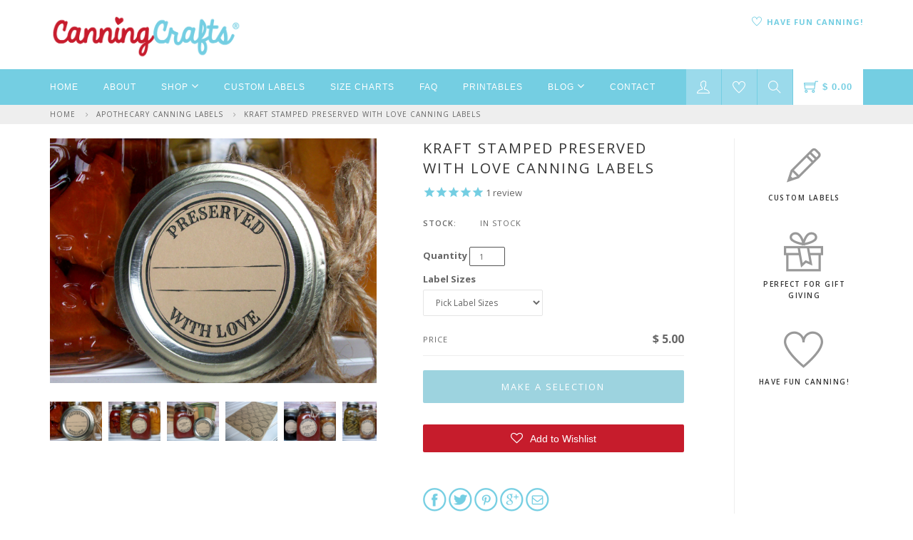

--- FILE ---
content_type: text/html; charset=utf-8
request_url: https://canningcrafts.com/collections/apothecary-canning-labels/products/kraft-stamped-preserved-with-love-canning-labels
body_size: 25222
content:
<!DOCTYPE html>
<html lang="en">
  <!--[if lt IE 7]><html class="no-js lt-ie9 lt-ie8 lt-ie7" lang="en"> <![endif]-->
  <!--[if IE 7]><html class="no-js lt-ie9 lt-ie8" lang="en"> <![endif]-->
  <!--[if IE 8]><html class="no-js lt-ie9" lang="en"> <![endif]-->
  <!--[if IE 9 ]><html class="ie9 no-js"> <![endif]-->
  <!--[if (gt IE 9)|!(IE)]><!--> <html class="no-js"> <!--<![endif]--> 

  <head>

    <script src='//d1liekpayvooaz.cloudfront.net/apps/customizery/customizery.js?shop=canningcrafts.myshopify.com'></script>
    <title>Kraft Stamped Preserved With Love Canning Labels, mason jar stickers &ndash; CanningCrafts</title>

    
    <meta name="description" content="Mason food jars look rustic with kraft Preserved With Love canning labels. These old-fashioned canning labels are inspired by vintage apothecary stamps. Handwrite your own contents and date on the mason jar labels. Peel and stick the adhesive labels to jars or lids—no cutting involved!" />
    

    <link rel="canonical" href="https://canningcrafts.com/products/kraft-stamped-preserved-with-love-canning-labels" />
    <meta charset="utf-8">
    <meta property="og:image" content="//canningcrafts.com/cdn/shop/t/47/assets/logo.png?v=1445308558090157161711386792" />
    <!--[if IE]><meta http-equiv='X-UA-Compatible' content='IE=edge,chrome=1'><![endif]-->
    <meta name="viewport" content="width=device-width, initial-scale=1.0, maximum-scale=1.0" />

    <link rel="shortcut icon" href="//canningcrafts.com/cdn/shop/t/47/assets/favicon.png?v=64891029741977362561711386792">

    <script>window.performance && window.performance.mark && window.performance.mark('shopify.content_for_header.start');</script><meta id="shopify-digital-wallet" name="shopify-digital-wallet" content="/11801030/digital_wallets/dialog">
<meta name="shopify-checkout-api-token" content="9d565114e6579555bb2c76e4b9d3e308">
<meta id="in-context-paypal-metadata" data-shop-id="11801030" data-venmo-supported="false" data-environment="production" data-locale="en_US" data-paypal-v4="true" data-currency="USD">
<link rel="alternate" type="application/json+oembed" href="https://canningcrafts.com/products/kraft-stamped-preserved-with-love-canning-labels.oembed">
<script async="async" src="/checkouts/internal/preloads.js?locale=en-US"></script>
<link rel="preconnect" href="https://shop.app" crossorigin="anonymous">
<script async="async" src="https://shop.app/checkouts/internal/preloads.js?locale=en-US&shop_id=11801030" crossorigin="anonymous"></script>
<script id="shopify-features" type="application/json">{"accessToken":"9d565114e6579555bb2c76e4b9d3e308","betas":["rich-media-storefront-analytics"],"domain":"canningcrafts.com","predictiveSearch":true,"shopId":11801030,"locale":"en"}</script>
<script>var Shopify = Shopify || {};
Shopify.shop = "canningcrafts.myshopify.com";
Shopify.locale = "en";
Shopify.currency = {"active":"USD","rate":"1.0"};
Shopify.country = "US";
Shopify.theme = {"name":"CarlowSEO 3.26.24","id":140281118961,"schema_name":null,"schema_version":null,"theme_store_id":null,"role":"main"};
Shopify.theme.handle = "null";
Shopify.theme.style = {"id":null,"handle":null};
Shopify.cdnHost = "canningcrafts.com/cdn";
Shopify.routes = Shopify.routes || {};
Shopify.routes.root = "/";</script>
<script type="module">!function(o){(o.Shopify=o.Shopify||{}).modules=!0}(window);</script>
<script>!function(o){function n(){var o=[];function n(){o.push(Array.prototype.slice.apply(arguments))}return n.q=o,n}var t=o.Shopify=o.Shopify||{};t.loadFeatures=n(),t.autoloadFeatures=n()}(window);</script>
<script>
  window.ShopifyPay = window.ShopifyPay || {};
  window.ShopifyPay.apiHost = "shop.app\/pay";
  window.ShopifyPay.redirectState = null;
</script>
<script id="shop-js-analytics" type="application/json">{"pageType":"product"}</script>
<script defer="defer" async type="module" src="//canningcrafts.com/cdn/shopifycloud/shop-js/modules/v2/client.init-shop-cart-sync_BT-GjEfc.en.esm.js"></script>
<script defer="defer" async type="module" src="//canningcrafts.com/cdn/shopifycloud/shop-js/modules/v2/chunk.common_D58fp_Oc.esm.js"></script>
<script defer="defer" async type="module" src="//canningcrafts.com/cdn/shopifycloud/shop-js/modules/v2/chunk.modal_xMitdFEc.esm.js"></script>
<script type="module">
  await import("//canningcrafts.com/cdn/shopifycloud/shop-js/modules/v2/client.init-shop-cart-sync_BT-GjEfc.en.esm.js");
await import("//canningcrafts.com/cdn/shopifycloud/shop-js/modules/v2/chunk.common_D58fp_Oc.esm.js");
await import("//canningcrafts.com/cdn/shopifycloud/shop-js/modules/v2/chunk.modal_xMitdFEc.esm.js");

  window.Shopify.SignInWithShop?.initShopCartSync?.({"fedCMEnabled":true,"windoidEnabled":true});

</script>
<script>
  window.Shopify = window.Shopify || {};
  if (!window.Shopify.featureAssets) window.Shopify.featureAssets = {};
  window.Shopify.featureAssets['shop-js'] = {"shop-cart-sync":["modules/v2/client.shop-cart-sync_DZOKe7Ll.en.esm.js","modules/v2/chunk.common_D58fp_Oc.esm.js","modules/v2/chunk.modal_xMitdFEc.esm.js"],"init-fed-cm":["modules/v2/client.init-fed-cm_B6oLuCjv.en.esm.js","modules/v2/chunk.common_D58fp_Oc.esm.js","modules/v2/chunk.modal_xMitdFEc.esm.js"],"shop-cash-offers":["modules/v2/client.shop-cash-offers_D2sdYoxE.en.esm.js","modules/v2/chunk.common_D58fp_Oc.esm.js","modules/v2/chunk.modal_xMitdFEc.esm.js"],"shop-login-button":["modules/v2/client.shop-login-button_QeVjl5Y3.en.esm.js","modules/v2/chunk.common_D58fp_Oc.esm.js","modules/v2/chunk.modal_xMitdFEc.esm.js"],"pay-button":["modules/v2/client.pay-button_DXTOsIq6.en.esm.js","modules/v2/chunk.common_D58fp_Oc.esm.js","modules/v2/chunk.modal_xMitdFEc.esm.js"],"shop-button":["modules/v2/client.shop-button_DQZHx9pm.en.esm.js","modules/v2/chunk.common_D58fp_Oc.esm.js","modules/v2/chunk.modal_xMitdFEc.esm.js"],"avatar":["modules/v2/client.avatar_BTnouDA3.en.esm.js"],"init-windoid":["modules/v2/client.init-windoid_CR1B-cfM.en.esm.js","modules/v2/chunk.common_D58fp_Oc.esm.js","modules/v2/chunk.modal_xMitdFEc.esm.js"],"init-shop-for-new-customer-accounts":["modules/v2/client.init-shop-for-new-customer-accounts_C_vY_xzh.en.esm.js","modules/v2/client.shop-login-button_QeVjl5Y3.en.esm.js","modules/v2/chunk.common_D58fp_Oc.esm.js","modules/v2/chunk.modal_xMitdFEc.esm.js"],"init-shop-email-lookup-coordinator":["modules/v2/client.init-shop-email-lookup-coordinator_BI7n9ZSv.en.esm.js","modules/v2/chunk.common_D58fp_Oc.esm.js","modules/v2/chunk.modal_xMitdFEc.esm.js"],"init-shop-cart-sync":["modules/v2/client.init-shop-cart-sync_BT-GjEfc.en.esm.js","modules/v2/chunk.common_D58fp_Oc.esm.js","modules/v2/chunk.modal_xMitdFEc.esm.js"],"shop-toast-manager":["modules/v2/client.shop-toast-manager_DiYdP3xc.en.esm.js","modules/v2/chunk.common_D58fp_Oc.esm.js","modules/v2/chunk.modal_xMitdFEc.esm.js"],"init-customer-accounts":["modules/v2/client.init-customer-accounts_D9ZNqS-Q.en.esm.js","modules/v2/client.shop-login-button_QeVjl5Y3.en.esm.js","modules/v2/chunk.common_D58fp_Oc.esm.js","modules/v2/chunk.modal_xMitdFEc.esm.js"],"init-customer-accounts-sign-up":["modules/v2/client.init-customer-accounts-sign-up_iGw4briv.en.esm.js","modules/v2/client.shop-login-button_QeVjl5Y3.en.esm.js","modules/v2/chunk.common_D58fp_Oc.esm.js","modules/v2/chunk.modal_xMitdFEc.esm.js"],"shop-follow-button":["modules/v2/client.shop-follow-button_CqMgW2wH.en.esm.js","modules/v2/chunk.common_D58fp_Oc.esm.js","modules/v2/chunk.modal_xMitdFEc.esm.js"],"checkout-modal":["modules/v2/client.checkout-modal_xHeaAweL.en.esm.js","modules/v2/chunk.common_D58fp_Oc.esm.js","modules/v2/chunk.modal_xMitdFEc.esm.js"],"shop-login":["modules/v2/client.shop-login_D91U-Q7h.en.esm.js","modules/v2/chunk.common_D58fp_Oc.esm.js","modules/v2/chunk.modal_xMitdFEc.esm.js"],"lead-capture":["modules/v2/client.lead-capture_BJmE1dJe.en.esm.js","modules/v2/chunk.common_D58fp_Oc.esm.js","modules/v2/chunk.modal_xMitdFEc.esm.js"],"payment-terms":["modules/v2/client.payment-terms_Ci9AEqFq.en.esm.js","modules/v2/chunk.common_D58fp_Oc.esm.js","modules/v2/chunk.modal_xMitdFEc.esm.js"]};
</script>
<script>(function() {
  var isLoaded = false;
  function asyncLoad() {
    if (isLoaded) return;
    isLoaded = true;
    var urls = ["\/\/d1liekpayvooaz.cloudfront.net\/apps\/customizery\/customizery.js?shop=canningcrafts.myshopify.com","https:\/\/cdn-stamped-io.azureedge.net\/files\/shopify.min.js?shop=canningcrafts.myshopify.com","https:\/\/assets.smartwishlist.webmarked.net\/static\/v6\/smartwishlist.js?shop=canningcrafts.myshopify.com","https:\/\/d3bt4yq3k408c5.cloudfront.net\/trafficguard.js?shop=canningcrafts.myshopify.com","https:\/\/chimpstatic.com\/mcjs-connected\/js\/users\/18a5b673fd81fed428d05ed27\/ab167034d607a30b738029740.js?shop=canningcrafts.myshopify.com","https:\/\/cdn1.stamped.io\/files\/shopify.min.js?shop=canningcrafts.myshopify.com","https:\/\/cdn1.stamped.io\/files\/widget.min.js?shop=canningcrafts.myshopify.com","https:\/\/cdn.hextom.com\/js\/quickannouncementbar.js?shop=canningcrafts.myshopify.com"];
    for (var i = 0; i < urls.length; i++) {
      var s = document.createElement('script');
      s.type = 'text/javascript';
      s.async = true;
      s.src = urls[i];
      var x = document.getElementsByTagName('script')[0];
      x.parentNode.insertBefore(s, x);
    }
  };
  if(window.attachEvent) {
    window.attachEvent('onload', asyncLoad);
  } else {
    window.addEventListener('load', asyncLoad, false);
  }
})();</script>
<script id="__st">var __st={"a":11801030,"offset":-18000,"reqid":"b0246190-3aab-4abe-b505-1f59aed975ec-1769059821","pageurl":"canningcrafts.com\/collections\/apothecary-canning-labels\/products\/kraft-stamped-preserved-with-love-canning-labels","u":"93b453d71a27","p":"product","rtyp":"product","rid":1666258862114};</script>
<script>window.ShopifyPaypalV4VisibilityTracking = true;</script>
<script id="captcha-bootstrap">!function(){'use strict';const t='contact',e='account',n='new_comment',o=[[t,t],['blogs',n],['comments',n],[t,'customer']],c=[[e,'customer_login'],[e,'guest_login'],[e,'recover_customer_password'],[e,'create_customer']],r=t=>t.map((([t,e])=>`form[action*='/${t}']:not([data-nocaptcha='true']) input[name='form_type'][value='${e}']`)).join(','),a=t=>()=>t?[...document.querySelectorAll(t)].map((t=>t.form)):[];function s(){const t=[...o],e=r(t);return a(e)}const i='password',u='form_key',d=['recaptcha-v3-token','g-recaptcha-response','h-captcha-response',i],f=()=>{try{return window.sessionStorage}catch{return}},m='__shopify_v',_=t=>t.elements[u];function p(t,e,n=!1){try{const o=window.sessionStorage,c=JSON.parse(o.getItem(e)),{data:r}=function(t){const{data:e,action:n}=t;return t[m]||n?{data:e,action:n}:{data:t,action:n}}(c);for(const[e,n]of Object.entries(r))t.elements[e]&&(t.elements[e].value=n);n&&o.removeItem(e)}catch(o){console.error('form repopulation failed',{error:o})}}const l='form_type',E='cptcha';function T(t){t.dataset[E]=!0}const w=window,h=w.document,L='Shopify',v='ce_forms',y='captcha';let A=!1;((t,e)=>{const n=(g='f06e6c50-85a8-45c8-87d0-21a2b65856fe',I='https://cdn.shopify.com/shopifycloud/storefront-forms-hcaptcha/ce_storefront_forms_captcha_hcaptcha.v1.5.2.iife.js',D={infoText:'Protected by hCaptcha',privacyText:'Privacy',termsText:'Terms'},(t,e,n)=>{const o=w[L][v],c=o.bindForm;if(c)return c(t,g,e,D).then(n);var r;o.q.push([[t,g,e,D],n]),r=I,A||(h.body.append(Object.assign(h.createElement('script'),{id:'captcha-provider',async:!0,src:r})),A=!0)});var g,I,D;w[L]=w[L]||{},w[L][v]=w[L][v]||{},w[L][v].q=[],w[L][y]=w[L][y]||{},w[L][y].protect=function(t,e){n(t,void 0,e),T(t)},Object.freeze(w[L][y]),function(t,e,n,w,h,L){const[v,y,A,g]=function(t,e,n){const i=e?o:[],u=t?c:[],d=[...i,...u],f=r(d),m=r(i),_=r(d.filter((([t,e])=>n.includes(e))));return[a(f),a(m),a(_),s()]}(w,h,L),I=t=>{const e=t.target;return e instanceof HTMLFormElement?e:e&&e.form},D=t=>v().includes(t);t.addEventListener('submit',(t=>{const e=I(t);if(!e)return;const n=D(e)&&!e.dataset.hcaptchaBound&&!e.dataset.recaptchaBound,o=_(e),c=g().includes(e)&&(!o||!o.value);(n||c)&&t.preventDefault(),c&&!n&&(function(t){try{if(!f())return;!function(t){const e=f();if(!e)return;const n=_(t);if(!n)return;const o=n.value;o&&e.removeItem(o)}(t);const e=Array.from(Array(32),(()=>Math.random().toString(36)[2])).join('');!function(t,e){_(t)||t.append(Object.assign(document.createElement('input'),{type:'hidden',name:u})),t.elements[u].value=e}(t,e),function(t,e){const n=f();if(!n)return;const o=[...t.querySelectorAll(`input[type='${i}']`)].map((({name:t})=>t)),c=[...d,...o],r={};for(const[a,s]of new FormData(t).entries())c.includes(a)||(r[a]=s);n.setItem(e,JSON.stringify({[m]:1,action:t.action,data:r}))}(t,e)}catch(e){console.error('failed to persist form',e)}}(e),e.submit())}));const S=(t,e)=>{t&&!t.dataset[E]&&(n(t,e.some((e=>e===t))),T(t))};for(const o of['focusin','change'])t.addEventListener(o,(t=>{const e=I(t);D(e)&&S(e,y())}));const B=e.get('form_key'),M=e.get(l),P=B&&M;t.addEventListener('DOMContentLoaded',(()=>{const t=y();if(P)for(const e of t)e.elements[l].value===M&&p(e,B);[...new Set([...A(),...v().filter((t=>'true'===t.dataset.shopifyCaptcha))])].forEach((e=>S(e,t)))}))}(h,new URLSearchParams(w.location.search),n,t,e,['guest_login'])})(!0,!0)}();</script>
<script integrity="sha256-4kQ18oKyAcykRKYeNunJcIwy7WH5gtpwJnB7kiuLZ1E=" data-source-attribution="shopify.loadfeatures" defer="defer" src="//canningcrafts.com/cdn/shopifycloud/storefront/assets/storefront/load_feature-a0a9edcb.js" crossorigin="anonymous"></script>
<script crossorigin="anonymous" defer="defer" src="//canningcrafts.com/cdn/shopifycloud/storefront/assets/shopify_pay/storefront-65b4c6d7.js?v=20250812"></script>
<script data-source-attribution="shopify.dynamic_checkout.dynamic.init">var Shopify=Shopify||{};Shopify.PaymentButton=Shopify.PaymentButton||{isStorefrontPortableWallets:!0,init:function(){window.Shopify.PaymentButton.init=function(){};var t=document.createElement("script");t.src="https://canningcrafts.com/cdn/shopifycloud/portable-wallets/latest/portable-wallets.en.js",t.type="module",document.head.appendChild(t)}};
</script>
<script data-source-attribution="shopify.dynamic_checkout.buyer_consent">
  function portableWalletsHideBuyerConsent(e){var t=document.getElementById("shopify-buyer-consent"),n=document.getElementById("shopify-subscription-policy-button");t&&n&&(t.classList.add("hidden"),t.setAttribute("aria-hidden","true"),n.removeEventListener("click",e))}function portableWalletsShowBuyerConsent(e){var t=document.getElementById("shopify-buyer-consent"),n=document.getElementById("shopify-subscription-policy-button");t&&n&&(t.classList.remove("hidden"),t.removeAttribute("aria-hidden"),n.addEventListener("click",e))}window.Shopify?.PaymentButton&&(window.Shopify.PaymentButton.hideBuyerConsent=portableWalletsHideBuyerConsent,window.Shopify.PaymentButton.showBuyerConsent=portableWalletsShowBuyerConsent);
</script>
<script data-source-attribution="shopify.dynamic_checkout.cart.bootstrap">document.addEventListener("DOMContentLoaded",(function(){function t(){return document.querySelector("shopify-accelerated-checkout-cart, shopify-accelerated-checkout")}if(t())Shopify.PaymentButton.init();else{new MutationObserver((function(e,n){t()&&(Shopify.PaymentButton.init(),n.disconnect())})).observe(document.body,{childList:!0,subtree:!0})}}));
</script>
<script id='scb4127' type='text/javascript' async='' src='https://canningcrafts.com/cdn/shopifycloud/privacy-banner/storefront-banner.js'></script><link id="shopify-accelerated-checkout-styles" rel="stylesheet" media="screen" href="https://canningcrafts.com/cdn/shopifycloud/portable-wallets/latest/accelerated-checkout-backwards-compat.css" crossorigin="anonymous">
<style id="shopify-accelerated-checkout-cart">
        #shopify-buyer-consent {
  margin-top: 1em;
  display: inline-block;
  width: 100%;
}

#shopify-buyer-consent.hidden {
  display: none;
}

#shopify-subscription-policy-button {
  background: none;
  border: none;
  padding: 0;
  text-decoration: underline;
  font-size: inherit;
  cursor: pointer;
}

#shopify-subscription-policy-button::before {
  box-shadow: none;
}

      </style>

<script>window.performance && window.performance.mark && window.performance.mark('shopify.content_for_header.end');</script>

    <!-- CSS -->
    <link href="//canningcrafts.com/cdn/shop/t/47/assets/bootstrap.min.css?v=155388627848699968461711386792" rel="stylesheet" type="text/css" media="all" />
    <link href="//canningcrafts.com/cdn/shop/t/47/assets/style.css?v=31393919632371795811711388465" rel="stylesheet" type="text/css" media="all" />
    <link href="//canningcrafts.com/cdn/shop/t/47/assets/navigation.css?v=166166311505431337021711386792" rel="stylesheet" type="text/css" media="all" />
    <link href="//canningcrafts.com/cdn/shop/t/47/assets/dd-cart.css?v=12479749223324834981711386792" rel="stylesheet" type="text/css" media="all" />
    <link href="//canningcrafts.com/cdn/shop/t/47/assets/themify.css?v=166821939702355970371711388424" rel="stylesheet" type="text/css" media="all" />
    <link href="//canningcrafts.com/cdn/shop/t/47/assets/responsive.css?v=36782196549351478991711386792" rel="stylesheet" type="text/css" media="all" />
    <link href="//canningcrafts.com/cdn/shop/t/47/assets/animate.min.css?v=127471258128584192911711386792" rel="stylesheet" type="text/css" media="all" />
    <link href="//canningcrafts.com/cdn/shop/t/47/assets/vertical.min.css?v=38042970468459736521711386792" rel="stylesheet" type="text/css" media="all" />
    <link href="//canningcrafts.com/cdn/shop/t/47/assets/owl.carousel.css?v=67835493781960633441711386792" rel="stylesheet" type="text/css" media="all" />
    <link href="//canningcrafts.com/cdn/shop/t/47/assets/jquery.fancybox.css?v=123633302379301464761711386792" rel="stylesheet" type="text/css" media="all" /> 

    <link rel="stylesheet" href="//maxcdn.bootstrapcdn.com/font-awesome/4.3.0/css/font-awesome.min.css">  

    <script type="text/javascript" src="//code.jquery.com/jquery-latest.min.js"></script>  

    <script src="//canningcrafts.com/cdn/shopifycloud/storefront/assets/themes_support/option_selection-b017cd28.js" type="text/javascript"></script>

    
    
    
      <meta property="og:type" content="product" />
      <meta property="og:title" content="Kraft Stamped Preserved With Love Canning Labels" />
      <meta property="og:description" content="
Mason food jars look rustic with kraft Preserved With Love canning labels. These old-fashioned canning labels are inspired by vintage apothecary seals. Handwrite your own contents and date on the mason jar labels. Peel and stick adhesive labels to mason jars or lids—no cutting!
This design is available as an oval label &amp; in 8 bright colors. Want to add custom text? See our similar custom apothecary canning labels.
_______________________________________________________________

Round canning labels are sold by the sheet in 2 sizes. Not sure what size canning label you need? Please see our canning jar label size chart.

2 inch (20 labels per sheet) for regular mouth lids
2.5 inch (12 labels per sheet) for wide mouth lids

Canning labels are printed on kraft paper labels with a quality laser printer.  " />
      <meta property="og:url" content="/products/kraft-stamped-preserved-with-love-canning-labels"/>
      <meta property="og:site_name" content="CanningCrafts" />
      <meta property="og:price:amount" content="5.00" />
      <meta property="og:price:currency" content="USD" />
      <meta property="og:availability" content="instock" />
      <meta property="og:image" content="//canningcrafts.com/cdn/shop/products/Kraft-Stamped-Preserved-with-Love-round-canning-labels-1.jpg?v=1546363585"; />
      <meta property="og:image:secure_url" content="//canningcrafts.com/cdn/shop/products/Kraft-Stamped-Preserved-with-Love-round-canning-labels-1.jpg?v=1546363585"; />
    <meta property="og:image:width" content="8000" /> 
<meta property="og:image:height" content="600" />
    
    


    <!-- Stamped -->
<script async type="text/javascript" data-api-key="pubkey-LUm8Fa0PQ7518d36ikh3Zy8yEgO7vA" id="stamped-script-widget" src="https://cdn1.stamped.io/files/widget.min.js"></script>
<!-- End Stamped -->
    
<link href="https://monorail-edge.shopifysvc.com" rel="dns-prefetch">
<script>(function(){if ("sendBeacon" in navigator && "performance" in window) {try {var session_token_from_headers = performance.getEntriesByType('navigation')[0].serverTiming.find(x => x.name == '_s').description;} catch {var session_token_from_headers = undefined;}var session_cookie_matches = document.cookie.match(/_shopify_s=([^;]*)/);var session_token_from_cookie = session_cookie_matches && session_cookie_matches.length === 2 ? session_cookie_matches[1] : "";var session_token = session_token_from_headers || session_token_from_cookie || "";function handle_abandonment_event(e) {var entries = performance.getEntries().filter(function(entry) {return /monorail-edge.shopifysvc.com/.test(entry.name);});if (!window.abandonment_tracked && entries.length === 0) {window.abandonment_tracked = true;var currentMs = Date.now();var navigation_start = performance.timing.navigationStart;var payload = {shop_id: 11801030,url: window.location.href,navigation_start,duration: currentMs - navigation_start,session_token,page_type: "product"};window.navigator.sendBeacon("https://monorail-edge.shopifysvc.com/v1/produce", JSON.stringify({schema_id: "online_store_buyer_site_abandonment/1.1",payload: payload,metadata: {event_created_at_ms: currentMs,event_sent_at_ms: currentMs}}));}}window.addEventListener('pagehide', handle_abandonment_event);}}());</script>
<script id="web-pixels-manager-setup">(function e(e,d,r,n,o){if(void 0===o&&(o={}),!Boolean(null===(a=null===(i=window.Shopify)||void 0===i?void 0:i.analytics)||void 0===a?void 0:a.replayQueue)){var i,a;window.Shopify=window.Shopify||{};var t=window.Shopify;t.analytics=t.analytics||{};var s=t.analytics;s.replayQueue=[],s.publish=function(e,d,r){return s.replayQueue.push([e,d,r]),!0};try{self.performance.mark("wpm:start")}catch(e){}var l=function(){var e={modern:/Edge?\/(1{2}[4-9]|1[2-9]\d|[2-9]\d{2}|\d{4,})\.\d+(\.\d+|)|Firefox\/(1{2}[4-9]|1[2-9]\d|[2-9]\d{2}|\d{4,})\.\d+(\.\d+|)|Chrom(ium|e)\/(9{2}|\d{3,})\.\d+(\.\d+|)|(Maci|X1{2}).+ Version\/(15\.\d+|(1[6-9]|[2-9]\d|\d{3,})\.\d+)([,.]\d+|)( \(\w+\)|)( Mobile\/\w+|) Safari\/|Chrome.+OPR\/(9{2}|\d{3,})\.\d+\.\d+|(CPU[ +]OS|iPhone[ +]OS|CPU[ +]iPhone|CPU IPhone OS|CPU iPad OS)[ +]+(15[._]\d+|(1[6-9]|[2-9]\d|\d{3,})[._]\d+)([._]\d+|)|Android:?[ /-](13[3-9]|1[4-9]\d|[2-9]\d{2}|\d{4,})(\.\d+|)(\.\d+|)|Android.+Firefox\/(13[5-9]|1[4-9]\d|[2-9]\d{2}|\d{4,})\.\d+(\.\d+|)|Android.+Chrom(ium|e)\/(13[3-9]|1[4-9]\d|[2-9]\d{2}|\d{4,})\.\d+(\.\d+|)|SamsungBrowser\/([2-9]\d|\d{3,})\.\d+/,legacy:/Edge?\/(1[6-9]|[2-9]\d|\d{3,})\.\d+(\.\d+|)|Firefox\/(5[4-9]|[6-9]\d|\d{3,})\.\d+(\.\d+|)|Chrom(ium|e)\/(5[1-9]|[6-9]\d|\d{3,})\.\d+(\.\d+|)([\d.]+$|.*Safari\/(?![\d.]+ Edge\/[\d.]+$))|(Maci|X1{2}).+ Version\/(10\.\d+|(1[1-9]|[2-9]\d|\d{3,})\.\d+)([,.]\d+|)( \(\w+\)|)( Mobile\/\w+|) Safari\/|Chrome.+OPR\/(3[89]|[4-9]\d|\d{3,})\.\d+\.\d+|(CPU[ +]OS|iPhone[ +]OS|CPU[ +]iPhone|CPU IPhone OS|CPU iPad OS)[ +]+(10[._]\d+|(1[1-9]|[2-9]\d|\d{3,})[._]\d+)([._]\d+|)|Android:?[ /-](13[3-9]|1[4-9]\d|[2-9]\d{2}|\d{4,})(\.\d+|)(\.\d+|)|Mobile Safari.+OPR\/([89]\d|\d{3,})\.\d+\.\d+|Android.+Firefox\/(13[5-9]|1[4-9]\d|[2-9]\d{2}|\d{4,})\.\d+(\.\d+|)|Android.+Chrom(ium|e)\/(13[3-9]|1[4-9]\d|[2-9]\d{2}|\d{4,})\.\d+(\.\d+|)|Android.+(UC? ?Browser|UCWEB|U3)[ /]?(15\.([5-9]|\d{2,})|(1[6-9]|[2-9]\d|\d{3,})\.\d+)\.\d+|SamsungBrowser\/(5\.\d+|([6-9]|\d{2,})\.\d+)|Android.+MQ{2}Browser\/(14(\.(9|\d{2,})|)|(1[5-9]|[2-9]\d|\d{3,})(\.\d+|))(\.\d+|)|K[Aa][Ii]OS\/(3\.\d+|([4-9]|\d{2,})\.\d+)(\.\d+|)/},d=e.modern,r=e.legacy,n=navigator.userAgent;return n.match(d)?"modern":n.match(r)?"legacy":"unknown"}(),u="modern"===l?"modern":"legacy",c=(null!=n?n:{modern:"",legacy:""})[u],f=function(e){return[e.baseUrl,"/wpm","/b",e.hashVersion,"modern"===e.buildTarget?"m":"l",".js"].join("")}({baseUrl:d,hashVersion:r,buildTarget:u}),m=function(e){var d=e.version,r=e.bundleTarget,n=e.surface,o=e.pageUrl,i=e.monorailEndpoint;return{emit:function(e){var a=e.status,t=e.errorMsg,s=(new Date).getTime(),l=JSON.stringify({metadata:{event_sent_at_ms:s},events:[{schema_id:"web_pixels_manager_load/3.1",payload:{version:d,bundle_target:r,page_url:o,status:a,surface:n,error_msg:t},metadata:{event_created_at_ms:s}}]});if(!i)return console&&console.warn&&console.warn("[Web Pixels Manager] No Monorail endpoint provided, skipping logging."),!1;try{return self.navigator.sendBeacon.bind(self.navigator)(i,l)}catch(e){}var u=new XMLHttpRequest;try{return u.open("POST",i,!0),u.setRequestHeader("Content-Type","text/plain"),u.send(l),!0}catch(e){return console&&console.warn&&console.warn("[Web Pixels Manager] Got an unhandled error while logging to Monorail."),!1}}}}({version:r,bundleTarget:l,surface:e.surface,pageUrl:self.location.href,monorailEndpoint:e.monorailEndpoint});try{o.browserTarget=l,function(e){var d=e.src,r=e.async,n=void 0===r||r,o=e.onload,i=e.onerror,a=e.sri,t=e.scriptDataAttributes,s=void 0===t?{}:t,l=document.createElement("script"),u=document.querySelector("head"),c=document.querySelector("body");if(l.async=n,l.src=d,a&&(l.integrity=a,l.crossOrigin="anonymous"),s)for(var f in s)if(Object.prototype.hasOwnProperty.call(s,f))try{l.dataset[f]=s[f]}catch(e){}if(o&&l.addEventListener("load",o),i&&l.addEventListener("error",i),u)u.appendChild(l);else{if(!c)throw new Error("Did not find a head or body element to append the script");c.appendChild(l)}}({src:f,async:!0,onload:function(){if(!function(){var e,d;return Boolean(null===(d=null===(e=window.Shopify)||void 0===e?void 0:e.analytics)||void 0===d?void 0:d.initialized)}()){var d=window.webPixelsManager.init(e)||void 0;if(d){var r=window.Shopify.analytics;r.replayQueue.forEach((function(e){var r=e[0],n=e[1],o=e[2];d.publishCustomEvent(r,n,o)})),r.replayQueue=[],r.publish=d.publishCustomEvent,r.visitor=d.visitor,r.initialized=!0}}},onerror:function(){return m.emit({status:"failed",errorMsg:"".concat(f," has failed to load")})},sri:function(e){var d=/^sha384-[A-Za-z0-9+/=]+$/;return"string"==typeof e&&d.test(e)}(c)?c:"",scriptDataAttributes:o}),m.emit({status:"loading"})}catch(e){m.emit({status:"failed",errorMsg:(null==e?void 0:e.message)||"Unknown error"})}}})({shopId: 11801030,storefrontBaseUrl: "https://canningcrafts.com",extensionsBaseUrl: "https://extensions.shopifycdn.com/cdn/shopifycloud/web-pixels-manager",monorailEndpoint: "https://monorail-edge.shopifysvc.com/unstable/produce_batch",surface: "storefront-renderer",enabledBetaFlags: ["2dca8a86"],webPixelsConfigList: [{"id":"74154225","eventPayloadVersion":"v1","runtimeContext":"LAX","scriptVersion":"1","type":"CUSTOM","privacyPurposes":["ANALYTICS"],"name":"Google Analytics tag (migrated)"},{"id":"shopify-app-pixel","configuration":"{}","eventPayloadVersion":"v1","runtimeContext":"STRICT","scriptVersion":"0450","apiClientId":"shopify-pixel","type":"APP","privacyPurposes":["ANALYTICS","MARKETING"]},{"id":"shopify-custom-pixel","eventPayloadVersion":"v1","runtimeContext":"LAX","scriptVersion":"0450","apiClientId":"shopify-pixel","type":"CUSTOM","privacyPurposes":["ANALYTICS","MARKETING"]}],isMerchantRequest: false,initData: {"shop":{"name":"CanningCrafts","paymentSettings":{"currencyCode":"USD"},"myshopifyDomain":"canningcrafts.myshopify.com","countryCode":"US","storefrontUrl":"https:\/\/canningcrafts.com"},"customer":null,"cart":null,"checkout":null,"productVariants":[{"price":{"amount":5.0,"currencyCode":"USD"},"product":{"title":"Kraft Stamped Preserved With Love Canning Labels","vendor":"CanningCrafts","id":"1666258862114","untranslatedTitle":"Kraft Stamped Preserved With Love Canning Labels","url":"\/products\/kraft-stamped-preserved-with-love-canning-labels","type":"Canning Labels"},"id":"15893096497186","image":{"src":"\/\/canningcrafts.com\/cdn\/shop\/products\/Kraft-Stamped-Preserved-with-Love-round-canning-labels-1.jpg?v=1546363585"},"sku":"","title":"2 inch - 20 labels per sheet","untranslatedTitle":"2 inch - 20 labels per sheet"},{"price":{"amount":5.0,"currencyCode":"USD"},"product":{"title":"Kraft Stamped Preserved With Love Canning Labels","vendor":"CanningCrafts","id":"1666258862114","untranslatedTitle":"Kraft Stamped Preserved With Love Canning Labels","url":"\/products\/kraft-stamped-preserved-with-love-canning-labels","type":"Canning Labels"},"id":"15893096529954","image":{"src":"\/\/canningcrafts.com\/cdn\/shop\/products\/Kraft-Stamped-Preserved-with-Love-round-canning-labels-1.jpg?v=1546363585"},"sku":"","title":"2.5 inch - 12 labels per sheet","untranslatedTitle":"2.5 inch - 12 labels per sheet"}],"purchasingCompany":null},},"https://canningcrafts.com/cdn","fcfee988w5aeb613cpc8e4bc33m6693e112",{"modern":"","legacy":""},{"shopId":"11801030","storefrontBaseUrl":"https:\/\/canningcrafts.com","extensionBaseUrl":"https:\/\/extensions.shopifycdn.com\/cdn\/shopifycloud\/web-pixels-manager","surface":"storefront-renderer","enabledBetaFlags":"[\"2dca8a86\"]","isMerchantRequest":"false","hashVersion":"fcfee988w5aeb613cpc8e4bc33m6693e112","publish":"custom","events":"[[\"page_viewed\",{}],[\"product_viewed\",{\"productVariant\":{\"price\":{\"amount\":5.0,\"currencyCode\":\"USD\"},\"product\":{\"title\":\"Kraft Stamped Preserved With Love Canning Labels\",\"vendor\":\"CanningCrafts\",\"id\":\"1666258862114\",\"untranslatedTitle\":\"Kraft Stamped Preserved With Love Canning Labels\",\"url\":\"\/products\/kraft-stamped-preserved-with-love-canning-labels\",\"type\":\"Canning Labels\"},\"id\":\"15893096497186\",\"image\":{\"src\":\"\/\/canningcrafts.com\/cdn\/shop\/products\/Kraft-Stamped-Preserved-with-Love-round-canning-labels-1.jpg?v=1546363585\"},\"sku\":\"\",\"title\":\"2 inch - 20 labels per sheet\",\"untranslatedTitle\":\"2 inch - 20 labels per sheet\"}}]]"});</script><script>
  window.ShopifyAnalytics = window.ShopifyAnalytics || {};
  window.ShopifyAnalytics.meta = window.ShopifyAnalytics.meta || {};
  window.ShopifyAnalytics.meta.currency = 'USD';
  var meta = {"product":{"id":1666258862114,"gid":"gid:\/\/shopify\/Product\/1666258862114","vendor":"CanningCrafts","type":"Canning Labels","handle":"kraft-stamped-preserved-with-love-canning-labels","variants":[{"id":15893096497186,"price":500,"name":"Kraft Stamped Preserved With Love Canning Labels - 2 inch - 20 labels per sheet","public_title":"2 inch - 20 labels per sheet","sku":""},{"id":15893096529954,"price":500,"name":"Kraft Stamped Preserved With Love Canning Labels - 2.5 inch - 12 labels per sheet","public_title":"2.5 inch - 12 labels per sheet","sku":""}],"remote":false},"page":{"pageType":"product","resourceType":"product","resourceId":1666258862114,"requestId":"b0246190-3aab-4abe-b505-1f59aed975ec-1769059821"}};
  for (var attr in meta) {
    window.ShopifyAnalytics.meta[attr] = meta[attr];
  }
</script>
<script class="analytics">
  (function () {
    var customDocumentWrite = function(content) {
      var jquery = null;

      if (window.jQuery) {
        jquery = window.jQuery;
      } else if (window.Checkout && window.Checkout.$) {
        jquery = window.Checkout.$;
      }

      if (jquery) {
        jquery('body').append(content);
      }
    };

    var hasLoggedConversion = function(token) {
      if (token) {
        return document.cookie.indexOf('loggedConversion=' + token) !== -1;
      }
      return false;
    }

    var setCookieIfConversion = function(token) {
      if (token) {
        var twoMonthsFromNow = new Date(Date.now());
        twoMonthsFromNow.setMonth(twoMonthsFromNow.getMonth() + 2);

        document.cookie = 'loggedConversion=' + token + '; expires=' + twoMonthsFromNow;
      }
    }

    var trekkie = window.ShopifyAnalytics.lib = window.trekkie = window.trekkie || [];
    if (trekkie.integrations) {
      return;
    }
    trekkie.methods = [
      'identify',
      'page',
      'ready',
      'track',
      'trackForm',
      'trackLink'
    ];
    trekkie.factory = function(method) {
      return function() {
        var args = Array.prototype.slice.call(arguments);
        args.unshift(method);
        trekkie.push(args);
        return trekkie;
      };
    };
    for (var i = 0; i < trekkie.methods.length; i++) {
      var key = trekkie.methods[i];
      trekkie[key] = trekkie.factory(key);
    }
    trekkie.load = function(config) {
      trekkie.config = config || {};
      trekkie.config.initialDocumentCookie = document.cookie;
      var first = document.getElementsByTagName('script')[0];
      var script = document.createElement('script');
      script.type = 'text/javascript';
      script.onerror = function(e) {
        var scriptFallback = document.createElement('script');
        scriptFallback.type = 'text/javascript';
        scriptFallback.onerror = function(error) {
                var Monorail = {
      produce: function produce(monorailDomain, schemaId, payload) {
        var currentMs = new Date().getTime();
        var event = {
          schema_id: schemaId,
          payload: payload,
          metadata: {
            event_created_at_ms: currentMs,
            event_sent_at_ms: currentMs
          }
        };
        return Monorail.sendRequest("https://" + monorailDomain + "/v1/produce", JSON.stringify(event));
      },
      sendRequest: function sendRequest(endpointUrl, payload) {
        // Try the sendBeacon API
        if (window && window.navigator && typeof window.navigator.sendBeacon === 'function' && typeof window.Blob === 'function' && !Monorail.isIos12()) {
          var blobData = new window.Blob([payload], {
            type: 'text/plain'
          });

          if (window.navigator.sendBeacon(endpointUrl, blobData)) {
            return true;
          } // sendBeacon was not successful

        } // XHR beacon

        var xhr = new XMLHttpRequest();

        try {
          xhr.open('POST', endpointUrl);
          xhr.setRequestHeader('Content-Type', 'text/plain');
          xhr.send(payload);
        } catch (e) {
          console.log(e);
        }

        return false;
      },
      isIos12: function isIos12() {
        return window.navigator.userAgent.lastIndexOf('iPhone; CPU iPhone OS 12_') !== -1 || window.navigator.userAgent.lastIndexOf('iPad; CPU OS 12_') !== -1;
      }
    };
    Monorail.produce('monorail-edge.shopifysvc.com',
      'trekkie_storefront_load_errors/1.1',
      {shop_id: 11801030,
      theme_id: 140281118961,
      app_name: "storefront",
      context_url: window.location.href,
      source_url: "//canningcrafts.com/cdn/s/trekkie.storefront.1bbfab421998800ff09850b62e84b8915387986d.min.js"});

        };
        scriptFallback.async = true;
        scriptFallback.src = '//canningcrafts.com/cdn/s/trekkie.storefront.1bbfab421998800ff09850b62e84b8915387986d.min.js';
        first.parentNode.insertBefore(scriptFallback, first);
      };
      script.async = true;
      script.src = '//canningcrafts.com/cdn/s/trekkie.storefront.1bbfab421998800ff09850b62e84b8915387986d.min.js';
      first.parentNode.insertBefore(script, first);
    };
    trekkie.load(
      {"Trekkie":{"appName":"storefront","development":false,"defaultAttributes":{"shopId":11801030,"isMerchantRequest":null,"themeId":140281118961,"themeCityHash":"2161076094007142787","contentLanguage":"en","currency":"USD","eventMetadataId":"3ec0a34b-198e-43bd-8353-81a5360d63d4"},"isServerSideCookieWritingEnabled":true,"monorailRegion":"shop_domain","enabledBetaFlags":["65f19447"]},"Session Attribution":{},"S2S":{"facebookCapiEnabled":false,"source":"trekkie-storefront-renderer","apiClientId":580111}}
    );

    var loaded = false;
    trekkie.ready(function() {
      if (loaded) return;
      loaded = true;

      window.ShopifyAnalytics.lib = window.trekkie;

      var originalDocumentWrite = document.write;
      document.write = customDocumentWrite;
      try { window.ShopifyAnalytics.merchantGoogleAnalytics.call(this); } catch(error) {};
      document.write = originalDocumentWrite;

      window.ShopifyAnalytics.lib.page(null,{"pageType":"product","resourceType":"product","resourceId":1666258862114,"requestId":"b0246190-3aab-4abe-b505-1f59aed975ec-1769059821","shopifyEmitted":true});

      var match = window.location.pathname.match(/checkouts\/(.+)\/(thank_you|post_purchase)/)
      var token = match? match[1]: undefined;
      if (!hasLoggedConversion(token)) {
        setCookieIfConversion(token);
        window.ShopifyAnalytics.lib.track("Viewed Product",{"currency":"USD","variantId":15893096497186,"productId":1666258862114,"productGid":"gid:\/\/shopify\/Product\/1666258862114","name":"Kraft Stamped Preserved With Love Canning Labels - 2 inch - 20 labels per sheet","price":"5.00","sku":"","brand":"CanningCrafts","variant":"2 inch - 20 labels per sheet","category":"Canning Labels","nonInteraction":true,"remote":false},undefined,undefined,{"shopifyEmitted":true});
      window.ShopifyAnalytics.lib.track("monorail:\/\/trekkie_storefront_viewed_product\/1.1",{"currency":"USD","variantId":15893096497186,"productId":1666258862114,"productGid":"gid:\/\/shopify\/Product\/1666258862114","name":"Kraft Stamped Preserved With Love Canning Labels - 2 inch - 20 labels per sheet","price":"5.00","sku":"","brand":"CanningCrafts","variant":"2 inch - 20 labels per sheet","category":"Canning Labels","nonInteraction":true,"remote":false,"referer":"https:\/\/canningcrafts.com\/collections\/apothecary-canning-labels\/products\/kraft-stamped-preserved-with-love-canning-labels"});
      }
    });


        var eventsListenerScript = document.createElement('script');
        eventsListenerScript.async = true;
        eventsListenerScript.src = "//canningcrafts.com/cdn/shopifycloud/storefront/assets/shop_events_listener-3da45d37.js";
        document.getElementsByTagName('head')[0].appendChild(eventsListenerScript);

})();</script>
  <script>
  if (!window.ga || (window.ga && typeof window.ga !== 'function')) {
    window.ga = function ga() {
      (window.ga.q = window.ga.q || []).push(arguments);
      if (window.Shopify && window.Shopify.analytics && typeof window.Shopify.analytics.publish === 'function') {
        window.Shopify.analytics.publish("ga_stub_called", {}, {sendTo: "google_osp_migration"});
      }
      console.error("Shopify's Google Analytics stub called with:", Array.from(arguments), "\nSee https://help.shopify.com/manual/promoting-marketing/pixels/pixel-migration#google for more information.");
    };
    if (window.Shopify && window.Shopify.analytics && typeof window.Shopify.analytics.publish === 'function') {
      window.Shopify.analytics.publish("ga_stub_initialized", {}, {sendTo: "google_osp_migration"});
    }
  }
</script>
<script
  defer
  src="https://canningcrafts.com/cdn/shopifycloud/perf-kit/shopify-perf-kit-3.0.4.min.js"
  data-application="storefront-renderer"
  data-shop-id="11801030"
  data-render-region="gcp-us-central1"
  data-page-type="product"
  data-theme-instance-id="140281118961"
  data-theme-name=""
  data-theme-version=""
  data-monorail-region="shop_domain"
  data-resource-timing-sampling-rate="10"
  data-shs="true"
  data-shs-beacon="true"
  data-shs-export-with-fetch="true"
  data-shs-logs-sample-rate="1"
  data-shs-beacon-endpoint="https://canningcrafts.com/api/collect"
></script>
</head>
  
  <script src="https://www.google.com/recaptcha/api.js" async defer></script>
<script>
  function validateRecaptcha() {
    var response = grecaptcha.getResponse();
    if (response.length === 0) {
      $('.recpatchafail').show();
      return false;
    } else {
      return true;
    }
  }
  function closeFail(){
    $('.recpatchafail').hide();
    console.log('try again')
  }
</script>


<style>
/* carlowseo */
.recpatchafail{
  	display:none;
    position: fixed;
    top: 0;
    width: 100%;
    height: 100%;
    background: rgb(0, 0, 0,0.7);
    z-index: 999;
}
.recpatchafail .wrapper {
    width: 40%;
    margin: 20% auto;
    background: white;
    padding: 20px;
    color: black;
    font-size: 15px;
    text-align: center;
}
</style>

<div class="recpatchafail">
  <div class="wrapper">
    <p>Please validate the reCaptcha in order to create an account.</p>
    <p>This is to help reduce SPAM</p>
    <a onclick="closeFail()" class="tryagain btn btn-large">Try Again</a>
  </div>
</div>


  <body class="appear-animate ">

    
    <!-- page loader -->        
    <div class="page-loader">
      <div class="loader">Loading...</div>
    </div>
    <!-- page loader#end -->
    


    <!-- page wrap -->
    <div class="page cd-main-content" id="top">

      <!-- header -->
<header>

  <div class="container pt-20 pb-10" style="margin-bottom:5px;">

    <div class="row">

      <div class="col-md-4 col-sm-3 logo">

        <a href="/">
          
          <img src="//canningcrafts.com/cdn/shop/t/47/assets/logo.png?v=1445308558090157161711386792" width="269px" alt="CanningCrafts" />
          
        </a>

      </div>

      <div class="col-md-8 col-sm-9 text-right top-pros hidden-xs">

        <ul>
          <li><i class="ti ti-"></i> </li>
          <li><i class="ti ti-"></i> </li>
          <li><i class="ti ti-heart"></i> Have Fun Canning!</li>          
        </ul>

      </div>

    </div>    

  </div> 


  <nav class="main-nav light js-stick">
    <div class="container relative clearfix">

      <div class="mobile-nav">
        <a href="javascript:void(0);"><i class="ti ti-menu nav-toggle"></i></a>
        <a href="#account-modal" class="fancybox"><i class="ti ti-user"></i></a>
        <a href="#search-modal" class="fancybox"><i class="ti ti-search"></i></a>
        <a href="/cart" class="cart-btn" style="position:relative;"><i class="ti ti-shopping-cart"></i> <span class="cart-count">0</span></a>
      </div>

      <!-- Main Menu -->
      <div class="inner-nav desktop-nav">

        <ul class="clearlist">

          
          
          <li>
            
            <a href="/">Home</a>
            
          </li>
          
          
          <li>
            
            <a href="/pages/about-us">About</a>
            
          </li>
          
          
          <li>
            
            <a href="/collections/shop" class="mn-has-sub">Shop <i class="fa fa-angle-down"></i></a>
            <ul class="mn-sub">
              
              
              
              <li>
                <a href="/pages/dress-up-your-canned-goods-in-our-shop" title="">Our Products</a>
              </li>
              
              
              
              
              <li>
                <a href="/collections/canning-jar-labels" class="mn-has-sub">Canning Jar Labels <i class="fa fa-angle-right right"></i></a>
                <ul class="mn-sub canning-jar-labels">
                  <div class="splitter">
                  
                  
                  
                  <li>
                    <a href="/collections/canning-jar-labels" title="">All Canning Labels</a>
                  </li>
                  
                  
                  
                  
                  
                  <li>
                    <a href="/collections/baby-shower" title="">Baby Shower</a>
                  </li>
                  
                  
                  
                  
                  
                  <li>
                    <a href="/collections/blank-canning-labels" title="">Blank</a>
                  </li>
                  
                  
                  
                  
                  
                  <li>
                    <a href="/collections/christmas" title="">Christmas</a>
                  </li>
                  
                  
                  
                  
                  
                  <li>
                    <a href="/collections/classic" title="">Classic</a>
                  </li>
                  
                  
                  
                  
                  
                  <li>
                    <a href="/collections/cottage-food-law-labels" title="">Cottage Food Law</a>
                  </li>
                  
                  
                  
                  
                  
                  <li>
                    <a href="/collections/custom-labels" title="">Custom</a>
                  </li>
                  
                  
                  
                  
                  
                  <li>
                    <a href="/collections/vanilla-extract-labels" title="">Extracts</a>
                  </li>
                  
                  
                  
                  
                  
                  <li>
                    <a href="/collections/fruit" title="">Fruit</a>
                  </li>
                  
                  
                  
                  
                  
                  <li>
                    <a href="/collections/hearts" title="">Hearts</a>
                  </li>
                  
                  
                  
                  
                  
                  <li>
                    <a href="/collections/herb-spice-labels" title="">Herb & Spice</a>
                  </li>
                  
                  
                  
                  <style>
                    .mn-sub.canning-jar-labels {min-width:400px}
                  </style>
                  </div>
                  <div class="splitter">
                  
                  
                  
                  <li>
                    <a href="/collections/honey" title="">Honey</a>
                  </li>
                  
                  
                  
                  
                  
                  <li>
                    <a href="https://canningcrafts.com/collections/ingredient-info-labels" title="">Ingredient & Info Labels</a>
                  </li>
                  
                  
                  
                  
                  
                  <li>
                    <a href="/collections/kitchen" title="">Kitchen</a>
                  </li>
                  
                  
                  
                  
                  
                  <li>
                    <a href="/collections/kraft" title="">Kraft</a>
                  </li>
                  
                  
                  
                  
                  
                  <li>
                    <a href="/collections/maple-syrup" title="">Maple Syrup</a>
                  </li>
                  
                  
                  
                  
                  
                  <li>
                    <a href="/collections/ovals" title="">Quilted Jar Ovals</a>
                  </li>
                  
                  
                  
                  
                  
                  <li>
                    <a href="/collections/rectangle-canning-labels" title="">Rectangle</a>
                  </li>
                  
                  
                  
                  
                  
                  <li>
                    <a href="/collections/return-jar" title="">Return My Jar</a>
                  </li>
                  
                  
                  
                  
                  
                  <li>
                    <a href="/collections/affordable-value-pack-canning-labels" title="">Value Packs</a>
                  </li>
                  
                  
                  
                  
                  
                  <li>
                    <a href="/collections/vegetable" title="">Vegetable</a>
                  </li>
                  
                  
                  
                  
                  
                  <li>
                    <a href="/collections/vintage" title="">Vintage</a>
                  </li>
                  
                  
                  
                  
                  
                  <li>
                    <a href="/collections/wedding" title="">Wedding</a>
                  </li>
                  
                  
                  
                  
                  </div>
                </ul>
              </li>
              
              
              
              
              <li>
                <a href="/pages/collections" class="mn-has-sub">Collections <i class="fa fa-angle-right right"></i></a>
                <ul class="mn-sub collections">
                  <div class="splitter">
                  
                  
                  
                  <li>
                    <a href="/collections/cute-fruit-veggies" title="">Cute Fruit & Veggies</a>
                  </li>
                  
                  
                  
                  
                  
                  <li>
                    <a href="/collections/gingham-fruit-veggies" title="">Gingham Fruit & Veggies</a>
                  </li>
                  
                  
                  
                  
                  
                  <li>
                    <a href="/collections/country-quilt-canning-labels" title="">Country Quilt</a>
                  </li>
                  
                  
                  
                  
                  
                  <li>
                    <a href="/collections/plaid-fruit-veggies" title="">Plaid Fruit & Veggies</a>
                  </li>
                  
                  
                  
                  
                  
                  <li>
                    <a href="/collections/cottage-chic" title="">Cottage Chic</a>
                  </li>
                  
                  
                  
                  
                  
                  <li>
                    <a href="/collections/apothecary-canning-labels" title="">Apothecary</a>
                  </li>
                  
                  
                  
                  
                  
                  <li>
                    <a href="/collections/victory-garden" title="">Victory Garden</a>
                  </li>
                  
                  
                  
                  
                  
                  <li>
                    <a href="/collections/rubber-stamp" title="">Rubber Stamp</a>
                  </li>
                  
                  
                  
                  
                  
                  <li>
                    <a href="/collections/color-mix" title="">Color Mix</a>
                  </li>
                  
                  
                  
                  
                  
                  <li>
                    <a href="/collections/return-jar" title="">Return My Jar!</a>
                  </li>
                  
                  
                  
                  
                  
                  <li>
                    <a href="/collections/affordable-value-pack-canning-labels" title="">Value Packs</a>
                  </li>
                  
                  
                  
                  <style>
                    .mn-sub.collections {min-width:400px}
                  </style>
                  </div>
                  <div class="splitter">
                  
                  
                  
                  <li>
                    <a href="/collections/watercolor-canning-labels" title="">Watercolor</a>
                  </li>
                  
                  
                  
                  
                  </div>
                </ul>
              </li>
              
              
              
              
              <li>
                <a href="/collections/custom-labels" title="">Custom Labels</a>
              </li>
              
              
              
              
              <li>
                <a href="/collections/cloth-covers" title="">Cloth Jar Covers</a>
              </li>
              
              
              
              
              <li>
                <a href="/collections/diy-cookie-jar-kits" title="">DIY Cookie Mason Jar Kits</a>
              </li>
              
              
              
              
              <li>
                <a href="/collections/honey" title="">Honey Labels</a>
              </li>
              
              
              
              
              <li>
                <a href="https://canningcrafts.com/collections/maple-syrup" title="">Maple Syrup Labels</a>
              </li>
              
              
              
              
              <li>
                <a href="/collections/address-envelope-labels" title="">Address Envelope Labels</a>
              </li>
              
              
              
              
              <li>
                <a href="/collections/affordable-value-pack-canning-labels" title="">Value Pack Labels</a>
              </li>
              
              
              
              
              <li>
                <a href="/collections/hang-tags" title="">Hang Tags</a>
              </li>
              
              
              
              
              <li>
                <a href="/collections/ribbons" title="">Ribbons</a>
              </li>
              
              
              
              
              <li>
                <a href="/collections/new-arrivals-1" title="">NEW Arrivals</a>
              </li>
              
               
            </ul>
            
          </li>
          
          
          <li>
            
            <a href="/pages/custom-labels-created-just-for-you">Custom Labels</a>
            
          </li>
          
          
          <li>
            
            <a href="/pages/size-charts">Size Charts</a>
            
          </li>
          
          
          <li>
            
            <a href="/pages/faqs">FAQ</a>
            
          </li>
          
          
          <li>
            
            <a href="/pages/free-printables">Printables</a>
            
          </li>
          
          
          <li>
            
            <a href="/blogs/news" class="mn-has-sub">Blog <i class="fa fa-angle-down"></i></a>
            <ul class="mn-sub">
              
              
              
              <li>
                <a href="https://canningcrafts.com/blogs/news/tagged/bees" title="">Bees & Honey</a>
              </li>
              
              
              
              
              <li>
                <a href="https://canningcrafts.com/blogs/news/tagged/book-review" title="">Book Reviews</a>
              </li>
              
              
              
              
              <li>
                <a href="https://canningcrafts.com/blogs/news/tagged/canning-labels" title="">Canning Labels</a>
              </li>
              
              
              
              
              <li>
                <a href="https://canningcrafts.com/blogs/news/tagged/diy-tutorial" title="">DIY Tutorials</a>
              </li>
              
              
              
              
              <li>
                <a href="https://canningcrafts.com/blogs/news/tagged/foraging" title="">Foraging</a>
              </li>
              
              
              
              
              <li>
                <a href="https://canningcrafts.com/blogs/news/tagged/free-printable" title="">Free Printables</a>
              </li>
              
              
              
              
              <li>
                <a href="https://canningcrafts.com/blogs/news/tagged/garden" title="">Garden</a>
              </li>
              
              
              
              
              <li>
                <a href="https://canningcrafts.com/blogs/news/tagged/gift-list" title="">Gift Guides</a>
              </li>
              
              
              
              
              <li>
                <a href="https://canningcrafts.com/blogs/news/tagged/herb-gardening" title="">Herb Gardening</a>
              </li>
              
              
              
              
              <li>
                <a href="https://canningcrafts.com/blogs/news/tagged/holiday" title="">Holiday</a>
              </li>
              
              
              
              
              <li>
                <a href="https://canningcrafts.com/blogs/news/tagged/maple-syrup" title="">Maple Syrup</a>
              </li>
              
              
              
              
              <li>
                <a href="https://canningcrafts.com/blogs/news/tagged/recipe" title="">Recipes</a>
              </li>
              
               
            </ul>
            
          </li>
          
          
          <li>
            
            <a href="/pages/contact">Contact</a>
            
          </li>
          




          <li class="hidden-xs hidden-sm cart-link">

            <a href="/cart" class="cart-btn"><i class="ti ti-shopping-cart"></i> <span class="cart-total">$ 0.00</span></a>

            
            <div class="dd-cart">

              <div class="dd-items">
                
              </div>

              <div class="dd-footer">

                <a href="/cart" class="btn mt-20 btn-green btn-full">View cart & Checkout</a>

              </div>

            </div>
            

          </li> 


          
          <li class="hidden-xs hidden-sm nav-button"><a href="#search-modal" class="fancybox"><i class="ti ti-search"></i></a></li>  

          <!-- search modal -->
          <div id="search-modal" style="display:none;">

            <form action="/search" method="get" id="search-form" role="search" class="form"> 

              <input type="text" class="form-control input-lg" name="q" autofocus placeholder="Type and press enter to search...">
              <input type="hidden" name="type" value="product" />

            </form>

          </div>
          <!-- search modal#end -->
          


          
          <li class="hidden-xs hidden-sm nav-button"><a href="/a/wishlist" id="smartwishlist_desktop_link" title="My Wishlist"><i class="ti ti-heart"></i></a></li>
          



          
          <li class="hidden-xs hidden-sm nav-button"><a href="#account-modal" class="fancybox"><i class="ti ti-user"></i></a></li>

          <!-- account modal -->
          <div id="account-modal" style="display:none;">

            <div class="col-md-12">

              <h3>Sign in</h3>

              <form method="post" action="/account/login" id="customer_login" accept-charset="UTF-8" data-login-with-shop-sign-in="true"><input type="hidden" name="form_type" value="customer_login" /><input type="hidden" name="utf8" value="✓" />

              

              <input class="form-control input-md mb-10" type="email" name="customer[email]" placeholder="Your email..." />
              <input class="form-control input-md mb-10" type="password" name="customer[password]" placeholder="••••••••" />

              <button type="submit" class="btn btn-medium mb-20 btn-full">Sign in</button>

              </form>

              <p class="text-center"><a href="/account/register">Create account</a><span class="spacer">|</span><a href="/account/login#recover">Forgot password?</a></p>

            </div>

          </div>
          <!-- account modal#end -->
          


        </ul>

      </div>
      <!-- End Main Menu -->

    </div>
  </nav>

  
  

<!-- breadcrumbs -->
<div class="breadcrumbs clearfix hidden-xs">

  <div class="container">

    <ol class="breadcrumb">      
      <li><a href="/">Home</a></li>
      
                  
      
      
      <li><a href="/collections/apothecary-canning-labels" title="">Apothecary Canning Labels</a></li>
      
      
      <li><a href="#" class="active">Kraft Stamped Preserved With Love Canning Labels</a></li>
      
    </ol>

  </div>

</div>
<!-- breadcrumbs#end -->


  

</header>
<!-- header#end -->

      <!-- product -->
<section class="product" itemscope itemtype="http://schema.org/Product">

  <meta itemprop="url" content="https://canningcrafts.com/products/kraft-stamped-preserved-with-love-canning-labels" />
  <meta itemprop="image" content="//canningcrafts.com/cdn/shop/products/Kraft-Stamped-Preserved-with-Love-round-canning-labels-1_2048x2048.jpg?v=1546363585" />

  <div class="container mt-20 mb-80">
    <div class="row">

      <!-- product images -->
      <div class="col-md-5 col-sm-6 mb-xs-30 ">  


        
        <div id="product-images">
          <div><a href="//canningcrafts.com/cdn/shop/products/Kraft-Stamped-Preserved-with-Love-round-canning-labels-1_2048x2048.jpg?v=1546363585" class="fancybox" rel="gallery"><img src="//canningcrafts.com/cdn/shop/products/Kraft-Stamped-Preserved-with-Love-round-canning-labels-1_2048x2048.jpg?v=1546363585" id="product-featured-image" alt="Kraft Stamped Preserved With Love Canning Labels | CanningCrafts.com" /></a></div>

          
          
          
          
          <div>
            <a href="//canningcrafts.com/cdn/shop/products/Kraft-Stamped-Preserved-with-Love-round-canning-labels-2_2048x2048.jpg?v=1546363590" class="fancybox" rel="gallery">
              <img src="//canningcrafts.com/cdn/shop/products/Kraft-Stamped-Preserved-with-Love-round-canning-labels-2_2048x2048.jpg?v=1546363590" alt="Kraft Stamped Preserved With Love Canning Labels | CanningCrafts.com" />
            </a>
          </div>
          
          
          
          <div>
            <a href="//canningcrafts.com/cdn/shop/products/Kraft-Stamped-Preserved-with-Love-round-canning-labels-3_2048x2048.jpg?v=1546363594" class="fancybox" rel="gallery">
              <img src="//canningcrafts.com/cdn/shop/products/Kraft-Stamped-Preserved-with-Love-round-canning-labels-3_2048x2048.jpg?v=1546363594" alt="Kraft Stamped Preserved With Love Canning Labels | CanningCrafts.com" />
            </a>
          </div>
          
          
          
          <div>
            <a href="//canningcrafts.com/cdn/shop/products/Kraft-Stamped-Preserved-with-Love-round-canning-labels-4_2048x2048.jpg?v=1546363597" class="fancybox" rel="gallery">
              <img src="//canningcrafts.com/cdn/shop/products/Kraft-Stamped-Preserved-with-Love-round-canning-labels-4_2048x2048.jpg?v=1546363597" alt="Kraft Stamped Preserved With Love Canning Labels | CanningCrafts.com" />
            </a>
          </div>
          
          
          
          <div>
            <a href="//canningcrafts.com/cdn/shop/products/Kraft-Stamped-Preserved-with-Love-round-canning-labels-5_2048x2048.jpg?v=1546363608" class="fancybox" rel="gallery">
              <img src="//canningcrafts.com/cdn/shop/products/Kraft-Stamped-Preserved-with-Love-round-canning-labels-5_2048x2048.jpg?v=1546363608" alt="Kraft Stamped Preserved With Love Mason Canning Jar Labels | CanningCrafts.com" />
            </a>
          </div>
          
          
          
          <div>
            <a href="//canningcrafts.com/cdn/shop/products/Kraft-Stamped-Preserved-with-Love-round-canning-labels-6_2048x2048.jpg?v=1546363613" class="fancybox" rel="gallery">
              <img src="//canningcrafts.com/cdn/shop/products/Kraft-Stamped-Preserved-with-Love-round-canning-labels-6_2048x2048.jpg?v=1546363613" alt="Kraft Stamped Preserved With Love Canning Labels | CanningCrafts.com" />
            </a>
          </div>
          
          
          
          <div>
            <a href="//canningcrafts.com/cdn/shop/products/Kraft-Stamped-Preserved-with-Love-round-canning-labels-7_2048x2048.jpg?v=1546363618" class="fancybox" rel="gallery">
              <img src="//canningcrafts.com/cdn/shop/products/Kraft-Stamped-Preserved-with-Love-round-canning-labels-7_2048x2048.jpg?v=1546363618" alt="Kraft Stamped Preserved With Love Canning Labels | CanningCrafts.com" />
            </a>
          </div>
          
          
          
          <div>
            <a href="//canningcrafts.com/cdn/shop/products/Kraft-Stamped-Preserved-with-Love-round-canning-labels-8_2048x2048.jpg?v=1546363623" class="fancybox" rel="gallery">
              <img src="//canningcrafts.com/cdn/shop/products/Kraft-Stamped-Preserved-with-Love-round-canning-labels-8_2048x2048.jpg?v=1546363623" alt="Kraft Stamped Preserved With Love Canning Labels | CanningCrafts.com" />
            </a>
          </div>
          
          
          
          <div>
            <a href="//canningcrafts.com/cdn/shop/products/Kraft-Stamped-Preserved-with-Love-round-canning-labels-9_2048x2048.jpg?v=1546363627" class="fancybox" rel="gallery">
              <img src="//canningcrafts.com/cdn/shop/products/Kraft-Stamped-Preserved-with-Love-round-canning-labels-9_2048x2048.jpg?v=1546363627" alt="Kraft Stamped Preserved With Love Canning Labels | CanningCrafts.com" />
            </a>
          </div>
          
          
        </div>


        
        <div id="product-thumbs">
          
          <div><img src="//canningcrafts.com/cdn/shop/products/Kraft-Stamped-Preserved-with-Love-round-canning-labels-1_2048x2048.jpg?v=1546363585" alt="Kraft Stamped Preserved With Love Canning Labels | CanningCrafts.com" /></div>
          
          <div><img src="//canningcrafts.com/cdn/shop/products/Kraft-Stamped-Preserved-with-Love-round-canning-labels-2_2048x2048.jpg?v=1546363590" alt="Kraft Stamped Preserved With Love Canning Labels | CanningCrafts.com" /></div>
          
          <div><img src="//canningcrafts.com/cdn/shop/products/Kraft-Stamped-Preserved-with-Love-round-canning-labels-3_2048x2048.jpg?v=1546363594" alt="Kraft Stamped Preserved With Love Canning Labels | CanningCrafts.com" /></div>
          
          <div><img src="//canningcrafts.com/cdn/shop/products/Kraft-Stamped-Preserved-with-Love-round-canning-labels-4_2048x2048.jpg?v=1546363597" alt="Kraft Stamped Preserved With Love Canning Labels | CanningCrafts.com" /></div>
          
          <div><img src="//canningcrafts.com/cdn/shop/products/Kraft-Stamped-Preserved-with-Love-round-canning-labels-5_2048x2048.jpg?v=1546363608" alt="Kraft Stamped Preserved With Love Mason Canning Jar Labels | CanningCrafts.com" /></div>
          
          <div><img src="//canningcrafts.com/cdn/shop/products/Kraft-Stamped-Preserved-with-Love-round-canning-labels-6_2048x2048.jpg?v=1546363613" alt="Kraft Stamped Preserved With Love Canning Labels | CanningCrafts.com" /></div>
          
          <div><img src="//canningcrafts.com/cdn/shop/products/Kraft-Stamped-Preserved-with-Love-round-canning-labels-7_2048x2048.jpg?v=1546363618" alt="Kraft Stamped Preserved With Love Canning Labels | CanningCrafts.com" /></div>
          
          <div><img src="//canningcrafts.com/cdn/shop/products/Kraft-Stamped-Preserved-with-Love-round-canning-labels-8_2048x2048.jpg?v=1546363623" alt="Kraft Stamped Preserved With Love Canning Labels | CanningCrafts.com" /></div>
          
          <div><img src="//canningcrafts.com/cdn/shop/products/Kraft-Stamped-Preserved-with-Love-round-canning-labels-9_2048x2048.jpg?v=1546363627" alt="Kraft Stamped Preserved With Love Canning Labels | CanningCrafts.com" /></div>
          
        </div>
        

      </div>
      <!-- product images#end -->

      <!-- product info -->
      <div class="col-md-5 col-sm-6 product-info" style="border-right:1px solid #eee;">

        <div class="left"><h1 itemprop="name">Kraft Stamped Preserved With Love Canning Labels</h1></div>

     


        <div class="clearfix"></div>

        <div class="info">
            <!-- Stamped - Begin Star Rating Badge -->
<span 
class="stamped-product-reviews-badge stamped-main-badge" 
data-id="1666258862114" 
data-product-sku="kraft-stamped-preserved-with-love-canning-labels" 
data-product-title="Kraft Stamped Preserved With Love Canning Labels" 
data-product-type="Canning Labels" 
style="display: block;">
</span>
<!-- Stamped - End Star Rating Badge --><br>

          
          

          

          <p><label>Stock:</label><label itemprop="availability" href="http://schema.org/InStock"><span class="product-quantity"></span></label></p>
          
          

        </div>



        <form action="/cart/add" method="post">
          <label for="quantity">Quantity </label>
          <input min="1" type="number" id="quantity" name="quantity" value="1" />
          <style>#quantity { padding:5px; width:50px; border: 1px solid #555; }</style>
          <div id="variant-inventory"></div>
          <p>          
            
                   

          <div id="product-variants" class="row">
            <div>
              <select id="product-select" name="id" class="hidden">
                
                <option value="15893096497186">2 inch - 20 labels per sheet - $ 5.00</option>
                
                <option value="15893096529954">2.5 inch - 12 labels per sheet - $ 5.00</option>
                
              </select>
            </div>
          </div> 

          

          <div id="infiniteoptions-container"></div>

          <div class="product-info-wrapper clearfix">

            <span class="text">Price</span>
            <div id="price">
              <span class="price"></span>
            </div>

          </div>

          
          <input type="submit" name="add" id="add" class="btn btn-large btn-full" value="Add to Cart">
          


<!-- Smart Wishlist for Product begin -->
<div id="smartwishlist" data-product="1666258862114" data-variant="15893096497186"></div>
<!-- Smart Wishlist for Product end -->


        </form>
        <div class="share-icons">
  <a title="Share on Facebook" href="//www.facebook.com/sharer.php?u=https://canningcrafts.com/products/kraft-stamped-preserved-with-love-canning-labels" class="facebook" target="_blank"><img src="//canningcrafts.com/cdn/shop/t/47/assets/Facebook.png?v=155450871786224415851711386792" /></a>
  <a title="Share on twitter"  href="//twitter.com/home?status=https://canningcrafts.com/products/kraft-stamped-preserved-with-love-canning-labels" title="Share on Twitter" target="_blank" class="twitter"><img src="//canningcrafts.com/cdn/shop/t/47/assets/Twitter.png?v=91616719393328367931711386792" /></a>
  
  <a title="Share on Pinterest" target="blank" href="//pinterest.com/pin/create/button/?url=https://canningcrafts.com/products/kraft-stamped-preserved-with-love-canning-labels&amp;media=http://canningcrafts.com/cdn/shop/products/Kraft-Stamped-Preserved-with-Love-round-canning-labels-1_1024x1024.jpg?v=1546363585" title="Pin This Product" class="pinterest" data-pin-custom="true">
    <img src="//canningcrafts.com/cdn/shop/t/47/assets/Pinterest.png?v=20109878692183828611711386792" />
  </a>
  
  
  <a title="Share on Gplus"  href="//plus.google.com/share?url=https://canningcrafts.com/products/kraft-stamped-preserved-with-love-canning-labels" title="Share on Google" target="_blank" class="google"><img src="//canningcrafts.com/cdn/shop/t/47/assets/Google.png?v=45140549484229049671711386792" /></a>
  <a href="mailto:?subject=I thought you'd be interested in Kraft Stamped Preserved With Love Canning Labels from CanningCrafts!&amp;body=Hey, I was browsing CanningCrafts and I wanted to share this with you.%0D%0A%0D%0Ahttps://canningcrafts.com/products/kraft-stamped-preserved-with-love-canning-labels" target="_blank" class="icon-mail" title="Email this to a friend"><img src="//canningcrafts.com/cdn/shop/t/47/assets/Email.png?v=80075832931055915171711386792" /></a>
</div>
<script
    type="text/javascript"
    async defer
    src="//assets.pinterest.com/js/pinit.js"
></script>
        <dl class="accordion mt-30">
          <dt>
            <a href="" class="active">Description</a>
          </dt>
          <dd style="display: block;" data-pin-description="
Mason food jars look rustic with kraft Preserved With Love canning labels. These old-fashioned canning labels are inspired by vintage apothecary seals. Handwrite your own contents and date on the mason jar labels. Peel and stick adhesive labels to mason jars or lids—no cutting!
This design is available as an oval label &amp; in 8 bright colors. Want to add custom text? See our similar custom apothecary canning labels.
_______________________________________________________________

Round canning labels are sold by the sheet in 2 sizes. Not sure what size canning label you need? Please see our canning jar label size chart.

2 inch (20 labels per sheet) for regular mouth lids
2.5 inch (12 labels per sheet) for wide mouth lids

Canning labels are printed on kraft paper labels with a quality laser printer.  ">
            <meta charset="utf-8"><meta charset="utf-8"><meta charset="utf-8">
<p><span>Mason food jars look rustic with kraft Preserved With Love canning labels. These old-fashioned canning labels are inspired by vintage apothecary seals. Handwrite your own contents and date on the mason jar labels. Peel and stick adhesive labels to mason jars or lids—no cutting!</span></p>
<p>This design is available as an <a href="https://canningcrafts.com/products/kraft-stamped-preserved-with-love-oval-canning-labels?variant=15892435632162" title="oval kraft preserved with love canning labels">oval label</a> &amp; in <a href="https://canningcrafts.com/search?q=%22colorful+stamped+preserved+with+love%22&amp;type=product" title="colorful stamped preserved with love labels">8 bright colors</a>. Want to add custom text? See our similar <a href="https://canningcrafts.com/products/custom-kraft-apothecary-canning-labels?variant=16159831392290" title="custom apothecary canning labels">custom apothecary canning labels</a>.</p>
<p class="p1"><b></b>_______________________________________________________________</p>
<meta charset="utf-8">
<p class="p1"><span>Round canning labels are </span><strong>sold by the sheet</strong><span> in 2 sizes. Not sure what size canning label you need? </span><span class="s1">Please see our <a href="https://canningcrafts.com/pages/size-charts" title="canning jar label size chart"><span class="s2">canning jar label size chart</span></a>.</span></p>
<ul>
<li>2 inch (20 labels per sheet) for regular mouth lids</li>
<li>2.5 inch (12 labels per sheet) for wide mouth lids</li>
</ul>
<p>Canning labels are printed on kraft paper labels with a quality laser printer.  </p>
          </dd>
          
          <dt>
            <a href="" class="">Size charts</a>
          </dt>
          <dd style="display: none;">
            <a href="//canningcrafts.com/cdn/shop/t/47/assets/size-chart.jpg?v=70908761354240148941711386792" class="fancybox-sizechart"><img src="//canningcrafts.com/cdn/shop/t/47/assets/size-chart.jpg?v=70908761354240148941711386792" alt="" /></a>
          </dd>
                    
          
          <dt>
            <a href="">Shipping</a>
          </dt>
          <dd style="display: none;">
            
            <div><p> </p>
<h3><span style="color: #cc0000;">SHIPPING PRICES</span></h3>
<p>We have flat rate shipping prices. Orders ship via USPS Ground Advantage (formerly called USPS First Class Mail) from the Unites States, Ohio. We have unfortunately decided to stop world wide international shipping due to cumbersome regulations that vary by country. We currently only ship to USA, Canada, Australia, &amp; New Zealand. If you are in a non-EU country, you may <a title="Contact CanningCrafts" href="https://canningcrafts.com/pages/contact">contact us</a> to see if we can ship to you also, although we cannot guarantee we will be able to.</p>
<ul>
<li><span style="line-height: 1.4;">United States: Flat Rate $5.50</span></li>
<li><span style="line-height: 1.4;">Canada: Flat Rate $10</span></li>
<li>Australia, New Zealand: Flat Rate $12</li>
</ul>
<p><strong><span style="line-height: 1.4;">Please see our <a title="FAQ" href="https://canningcrafts.com/pages/faqs"><span style="color: #cc0000;">FAQ</span></a> page for all questions regarding shipping.</span></strong></p>
<p class="p1"><span class="s1">Most orders ship from the United States, Ohio within 3 business days (Monday-Friday) after the order date. Labels mail in a rigid envelope so they won't get folded or creased. U.S. orders ship via USPS Ground Advantage (formerly called USPS First Class Mail) with tracking. Delivery typically takes around 3-5 business days to arrive at its US destination. Delivery times may vary and go beyond the estimated time frame, especially during peak mailing seasons such as Christmas. We cannot guarantee delivery by an exact date.</span></p>
<p class="p2"><span class="s1">International orders mail via USPS Ground Advantage (formerly called USPS First Class Mail) in a rigid envelope. Delivery averages 2-3 weeks to arrive. As of Nov 5, 2021, all of our International orders come with tracking. International customers are also responsible for any VAT, import fees, and taxes imposed by their own country. Typical shipping times: Canada 2 weeks, Australia 3 weeks. Some orders may take over a month to arrive. Orders may be delayed if they are held in Customs. Delivery times may vary and go beyond the estimated time frame, especially during peak mailing seasons such as Christmas.</span></p>
<p class="p1"><span class="s1"><strong>International buyers</strong>, please note that while we ship via USPS through Asendia, a final-mile delivery courier will deliver the package once it enters your country. Final-mile partners are a mix of national postal operators (like Canada Post), alternative delivery providers, and commercial parcel companies. We are unable to select the final-mile carrier for your country, nor can we predict if the courier will have additional fees to deliver to some areas such as rural destinations.</span></p>
<p> </p>
<p class="p1"><span class="s1"><b>★★★</b></span><span class="s2"><b> CHRISTMAS Delivery info: Once an order is with the Post Office, it is subject to delays outside of our control. While the post office still typically delivers within their average timeframe, some orders may take longer to arrive within the US &amp; several months to arrive internationally. This is not typical, but please understand that we cannot control the delivery speed of the mail. We have also seen gaps in USPS tracking info where there are no updates for days, even after we drop packages off at the post office. Eventually the tracking should start updating as the mail moves. Occasionally some USPS locations can be overwhelmed &amp; backlogged. Thank you for your patience.</b></span><span class="s1"><b>★★★</b></span></p>
<p><strong>Expedited processing and shipping is NOT available.</strong> Please order early if you need labels by a certain date.</p>
<p class="p1"><span class="s1"><b>Delivery dates are NOT guaranteed.</b> We only ship with USPS Ground Advantage (formerly called USPS First Class Mail), so we can only give estimated delivery times. Any mail delivery delays are outside of our control. Custom orders will NOT be refunded if they don't arrive when you need them. Please review all processing and shipping times before placing your order.</span></p>
<p> </p>
<p><strong>Please review our full <span style="color: #cc0000;"><a style="color: #cc0000;" title="Refund Policy" href="https://canningcrafts.com/pages/refund-policy">refund policy</a></span> before ordering.</strong></p></div>
          </dd>
          
          
        </dl>


      </div>
      <!-- product info#end -->


      <div class="col-md-2 col-sm-12 text-center">

        <span class="product-pro"><i class="ti ti-pencil"></i> Custom Labels</span>
        <span class="product-pro"><i class="ti ti-gift"></i> Perfect for gift giving</span>
        <span class="product-pro"><i class="ti ti-heart"></i> Have Fun Canning!</span>

      </div>

    </div>
  </div>
  <div class="container relative"
<!--Stamped - Begin Main Widget -->
            <div 
            id="stamped-main-widget"   
            data-product-id="1666258862114"   
            data-name="Kraft Stamped Preserved With Love Canning Labels"   
            data-url="https://canningcrafts.com/products/kraft-stamped-preserved-with-love-canning-labels"   
            data-image-url="//canningcrafts.com/cdn/shop/products/Kraft-Stamped-Preserved-with-Love-round-canning-labels-1_large.jpg%3Fv=1546363585" 
            data-description="&lt;meta charset=&quot;utf-8&quot;&gt;&lt;meta charset=&quot;utf-8&quot;&gt;&lt;meta charset=&quot;utf-8&quot;&gt;
&lt;p&gt;&lt;span&gt;Mason food jars look rustic with kraft Preserved With Love canning labels. These old-fashioned canning labels are inspired by vintage apothecary seals. Handwrite your own contents and date on the mason jar labels. Peel and stick adhesive labels to mason jars or lids—no cutting!&lt;/span&gt;&lt;/p&gt;
&lt;p&gt;This design is available as an &lt;a href=&quot;https://canningcrafts.com/products/kraft-stamped-preserved-with-love-oval-canning-labels?variant=15892435632162&quot; title=&quot;oval kraft preserved with love canning labels&quot;&gt;oval label&lt;/a&gt; &amp;amp; in &lt;a href=&quot;https://canningcrafts.com/search?q=%22colorful+stamped+preserved+with+love%22&amp;amp;type=product&quot; title=&quot;colorful stamped preserved with love labels&quot;&gt;8 bright colors&lt;/a&gt;. Want to add custom text? See our similar &lt;a href=&quot;https://canningcrafts.com/products/custom-kraft-apothecary-canning-labels?variant=16159831392290&quot; title=&quot;custom apothecary canning labels&quot;&gt;custom apothecary canning labels&lt;/a&gt;.&lt;/p&gt;
&lt;p class=&quot;p1&quot;&gt;&lt;b&gt;&lt;/b&gt;_______________________________________________________________&lt;/p&gt;
&lt;meta charset=&quot;utf-8&quot;&gt;
&lt;p class=&quot;p1&quot;&gt;&lt;span&gt;Round canning labels are &lt;/span&gt;&lt;strong&gt;sold by the sheet&lt;/strong&gt;&lt;span&gt; in 2 sizes. Not sure what size canning label you need? &lt;/span&gt;&lt;span class=&quot;s1&quot;&gt;Please see our &lt;a href=&quot;https://canningcrafts.com/pages/size-charts&quot; title=&quot;canning jar label size chart&quot;&gt;&lt;span class=&quot;s2&quot;&gt;canning jar label size chart&lt;/span&gt;&lt;/a&gt;.&lt;/span&gt;&lt;/p&gt;
&lt;ul&gt;
&lt;li&gt;2 inch (20 labels per sheet) for regular mouth lids&lt;/li&gt;
&lt;li&gt;2.5 inch (12 labels per sheet) for wide mouth lids&lt;/li&gt;
&lt;/ul&gt;
&lt;p&gt;Canning labels are printed on kraft paper labels with a quality laser printer.  &lt;/p&gt;"   
            data-product-sku="kraft-stamped-preserved-with-love-canning-labels"
            data-product-type="Canning Labels">     
            </div>
            <!-- Stamped - End Main Widget -->
  </div>
</section>
<!-- product#end -->











<!-- related products -->
<div class="container relative">

  <h2 class="line"><span>Related products</span></h2>    

  <div class="custom-owl-nav">
    <span class="go go-left"><i class="fa fa-angle-left"></i></span>
    <span class="go go-right"><i class="fa fa-angle-right"></i></span>
  </div>

  <div class="row">
    <div class="product-slider">

      

      
      

      
      
      
      <div class="col-md-3 col-sm-6 item mb-xs-50" id="product-16159831392290">

  

  <div class="image">

    <a href="/collections/apothecary-canning-labels/products/custom-kraft-apothecary-canning-labels">
      <img src="//canningcrafts.com/cdn/shop/products/custom-kraft-apothecary-canning-labels-1-CanningCrafts-030519_large.jpg?v=1551818761" alt="Custom Kraft Apothecary Canning Labels | CanningCrafts.com" />
      
    </a>

    <div class="overlay">




<!-- Smart Wishlist for Collection begin -->
<span class="smartwishlist" data-product="1748174438434" data-variant="16159831392290"></span>
<!-- Smart Wishlist for Collection end -->


    </div>

  </div>

  <span class="title"><a href="/collections/apothecary-canning-labels/products/custom-kraft-apothecary-canning-labels">Custom Kraft Apothecary Canning Labels</a></span>

  
  <span class="price">$ 6.00 </span>
  
<span class="rating">
     <!-- Stamped - Begin Star Rating Badge -->
<span 
class="stamped-product-reviews-badge" 
data-id="1748174438434"
data-product-sku="custom-kraft-apothecary-canning-labels" 
data-product-type="Canning Labels" 
data-product-title="Custom Kraft Apothecary Canning Labels" 
style="display:block;">
</span>
<!-- Stamped - End Star Rating Badge -->

  </span>

</div>
      
      
      
      
      
      <div class="col-md-3 col-sm-6 item mb-xs-50" id="product-16159588745250">

  

  <div class="image">

    <a href="/collections/apothecary-canning-labels/products/custom-vintage-apothecary-canning-labels">
      <img src="//canningcrafts.com/cdn/shop/products/custom-vintage-apothecary-canning-labels-1-CanningCrafts-030519_large.jpg?v=1551817629" alt="Custom Vintage Apothecary Canning Labels | CanningCrafts.com" />
      
    </a>

    <div class="overlay">




<!-- Smart Wishlist for Collection begin -->
<span class="smartwishlist" data-product="1748062044194" data-variant="16159588745250"></span>
<!-- Smart Wishlist for Collection end -->


    </div>

  </div>

  <span class="title"><a href="/collections/apothecary-canning-labels/products/custom-vintage-apothecary-canning-labels">Custom Vintage Apothecary Canning Labels</a></span>

  
  <span class="price">$ 6.00 </span>
  
<span class="rating">
     <!-- Stamped - Begin Star Rating Badge -->
<span 
class="stamped-product-reviews-badge" 
data-id="1748062044194"
data-product-sku="custom-vintage-apothecary-canning-labels" 
data-product-type="Canning Labels" 
data-product-title="Custom Vintage Apothecary Canning Labels" 
style="display:block;">
</span>
<!-- Stamped - End Star Rating Badge -->

  </span>

</div>
      
      
      
      
      
      <div class="col-md-3 col-sm-6 item mb-xs-50" id="product-31641830260808">

  

  <div class="image">

    <a href="/collections/apothecary-canning-labels/products/custom-kraft-apothecary-oval-canning-labels">
      <img src="//canningcrafts.com/cdn/shop/products/custom-kraft-apothecary-oval-canning-labels-1c_large.jpg?v=1579647918" alt="Custom Kraft Apothecary Oval Canning Labels | CanningCrafts.com" />
      
    </a>

    <div class="overlay">




<!-- Smart Wishlist for Collection begin -->
<span class="smartwishlist" data-product="4452282957896" data-variant="31641830260808"></span>
<!-- Smart Wishlist for Collection end -->


    </div>

  </div>

  <span class="title"><a href="/collections/apothecary-canning-labels/products/custom-kraft-apothecary-oval-canning-labels">Custom Kraft Apothecary Oval Canning Labels</a></span>

  
  <span class="price">$ 6.00 </span>
  
<span class="rating">
     <!-- Stamped - Begin Star Rating Badge -->
<span 
class="stamped-product-reviews-badge" 
data-id="4452282957896"
data-product-sku="custom-kraft-apothecary-oval-canning-labels" 
data-product-type="Canning Labels" 
data-product-title="Custom Kraft Apothecary Oval Canning Labels" 
style="display:block;">
</span>
<!-- Stamped - End Star Rating Badge -->

  </span>

</div>
      
      
      
      
      
      <div class="col-md-3 col-sm-6 item mb-xs-50" id="product-31641746735176">

  

  <div class="image">

    <a href="/collections/apothecary-canning-labels/products/custom-vintage-apothecary-oval-canning-labels">
      <img src="//canningcrafts.com/cdn/shop/products/custom-vintage-apothecary-oval-canning-labels-1c_large.jpg?v=1579644689" alt="Custom Vintage Apothecary Oval Canning Labels | CanningCrafts.com" />
      
    </a>

    <div class="overlay">




<!-- Smart Wishlist for Collection begin -->
<span class="smartwishlist" data-product="4452231282760" data-variant="31641746735176"></span>
<!-- Smart Wishlist for Collection end -->


    </div>

  </div>

  <span class="title"><a href="/collections/apothecary-canning-labels/products/custom-vintage-apothecary-oval-canning-labels">Custom Vintage Apothecary Oval Canning Labels</a></span>

  
  <span class="price">$ 6.00 </span>
  
<span class="rating">
     <!-- Stamped - Begin Star Rating Badge -->
<span 
class="stamped-product-reviews-badge" 
data-id="4452231282760"
data-product-sku="custom-vintage-apothecary-oval-canning-labels" 
data-product-type="Canning Labels" 
data-product-title="Custom Vintage Apothecary Oval Canning Labels" 
style="display:block;">
</span>
<!-- Stamped - End Star Rating Badge -->

  </span>

</div>
      
      
      
      
      
      <div class="col-md-3 col-sm-6 item mb-xs-50" id="product-40813052428449">

  

  <div class="image">

    <a href="/collections/apothecary-canning-labels/products/custom-kraft-apothecary-apple-canning-labels">
      <img src="//canningcrafts.com/cdn/shop/products/Custom-Kraft-Apothecary-Apple-Canning-Labels-1_large.jpg?v=1631303809" alt="Custom Kraft Apothecary Applesauce Canning Labels | CanningCrafts.com" />
      
    </a>

    <div class="overlay">




<!-- Smart Wishlist for Collection begin -->
<span class="smartwishlist" data-product="6978535456929" data-variant="40813052428449"></span>
<!-- Smart Wishlist for Collection end -->


    </div>

  </div>

  <span class="title"><a href="/collections/apothecary-canning-labels/products/custom-kraft-apothecary-apple-canning-labels">Custom Kraft Apothecary Apple Canning Labels</a></span>

  
  <span class="price">$ 6.00 </span>
  
<span class="rating">
     <!-- Stamped - Begin Star Rating Badge -->
<span 
class="stamped-product-reviews-badge" 
data-id="6978535456929"
data-product-sku="custom-kraft-apothecary-apple-canning-labels" 
data-product-type="Canning Labels" 
data-product-title="Custom Kraft Apothecary Apple Canning Labels" 
style="display:block;">
</span>
<!-- Stamped - End Star Rating Badge -->

  </span>

</div>
      
      
      
      
      
      <div class="col-md-3 col-sm-6 item mb-xs-50" id="product-42606233288945">

  

  <div class="image">

    <a href="/collections/apothecary-canning-labels/products/custom-kraft-apothecary-bakery-kitchen-labels">
      <img src="//canningcrafts.com/cdn/shop/products/Custom-Kraft-Apothecary-Kitchen-Canning-Labels-1_large.jpg?v=1648247105" alt="Custom Kraft Apothecary Bakery Kitchen Labels | CanningCrafts.com" />
      
    </a>

    <div class="overlay">




<!-- Smart Wishlist for Collection begin -->
<span class="smartwishlist" data-product="7609390727409" data-variant="42606233288945"></span>
<!-- Smart Wishlist for Collection end -->


    </div>

  </div>

  <span class="title"><a href="/collections/apothecary-canning-labels/products/custom-kraft-apothecary-bakery-kitchen-labels">Custom Kraft Apothecary Bakery & Kitchen Labels</a></span>

  
  <span class="price">$ 6.00 </span>
  
<span class="rating">
     <!-- Stamped - Begin Star Rating Badge -->
<span 
class="stamped-product-reviews-badge" 
data-id="7609390727409"
data-product-sku="custom-kraft-apothecary-bakery-kitchen-labels" 
data-product-type="Canning Labels" 
data-product-title="Custom Kraft Apothecary Bakery & Kitchen Labels" 
style="display:block;">
</span>
<!-- Stamped - End Star Rating Badge -->

  </span>

</div>
      
      
      
      
      
      <div class="col-md-3 col-sm-6 item mb-xs-50" id="product-39746516451489">

  

  <div class="image">

    <a href="/collections/apothecary-canning-labels/products/custom-kraft-apothecary-blackberry-canning-labels">
      <img src="//canningcrafts.com/cdn/shop/products/Custom-Kraft-Apothecary-Blackberry-Canning-Labels-1_large.jpg?v=1619466818" alt="Custom Kraft Apothecary Blackberry Jam and Jelly Canning Labels | CanningCrafts.com" />
      
    </a>

    <div class="overlay">




<!-- Smart Wishlist for Collection begin -->
<span class="smartwishlist" data-product="6688652591265" data-variant="39746516451489"></span>
<!-- Smart Wishlist for Collection end -->


    </div>

  </div>

  <span class="title"><a href="/collections/apothecary-canning-labels/products/custom-kraft-apothecary-blackberry-canning-labels">Custom Kraft Apothecary Blackberry Canning Labels</a></span>

  
  <span class="price">$ 6.00 </span>
  
<span class="rating">
     <!-- Stamped - Begin Star Rating Badge -->
<span 
class="stamped-product-reviews-badge" 
data-id="6688652591265"
data-product-sku="custom-kraft-apothecary-blackberry-canning-labels" 
data-product-type="Canning Labels" 
data-product-title="Custom Kraft Apothecary Blackberry Canning Labels" 
style="display:block;">
</span>
<!-- Stamped - End Star Rating Badge -->

  </span>

</div>
      
      
      
      
      
      <div class="col-md-3 col-sm-6 item mb-xs-50" id="product-39937235386529">

  

  <div class="image">

    <a href="/collections/apothecary-canning-labels/products/custom-kraft-apothecary-blueberry-canning-labels">
      <img src="//canningcrafts.com/cdn/shop/products/Custom-Kraft-Apothecary-Blueberry-Canning-Labels-1_large.jpg?v=1621372288" alt="Custom Kraft Apothecary Blueberry Jam Canning Labels | CanningCrafts.com" />
      
    </a>

    <div class="overlay">




<!-- Smart Wishlist for Collection begin -->
<span class="smartwishlist" data-product="6737807736993" data-variant="39937235386529"></span>
<!-- Smart Wishlist for Collection end -->


    </div>

  </div>

  <span class="title"><a href="/collections/apothecary-canning-labels/products/custom-kraft-apothecary-blueberry-canning-labels">Custom Kraft Apothecary Blueberry Canning Labels</a></span>

  
  <span class="price">$ 6.00 </span>
  
<span class="rating">
     <!-- Stamped - Begin Star Rating Badge -->
<span 
class="stamped-product-reviews-badge" 
data-id="6737807736993"
data-product-sku="custom-kraft-apothecary-blueberry-canning-labels" 
data-product-type="Canning Labels" 
data-product-title="Custom Kraft Apothecary Blueberry Canning Labels" 
style="display:block;">
</span>
<!-- Stamped - End Star Rating Badge -->

  </span>

</div>
      
      
      
      
      
      
            

    </div>               
  </div>

</div>
<!-- related products#end -->







<script>  
var selectCallback = function(variant, selector) {
  //
  // Inventory
//   if (variant) {
//     if (/*variant.inventory_management == "shopify" && */variant.inventory_policy != "continue") {
//       if (variant.inventory_quantity > 0) {
//         jQuery('#variant-inventory').text('We have ' + variant.inventory_quantity + ' in stock.');
//       } else {
//         jQuery('#variant-inventory').text("This product is sold out");
//       }
//     } else {
//       jQuery('#variant-inventory').text("This product is available");
//     }
//   } else {
//     jQuery('#variant-inventory').text("");
//   }

        if (variant) {
			if (variant.inventory_management == null) {
              $('.product-quantity').html("In stock");
              $('#quantity').removeAttr('max');
              $('#add').removeClass('disabled').removeAttr('disabled').val('Add to Cart').fadeTo(200, 1); // remove unavailable class from add-to-cart button, and re-enable button
            }
            else if (variant.available) {
                // Selected a valid variant that is available.
              $('.product-quantity').html(variant.inventory_quantity + " Remaining in stock.");
              if($('#quantity').val() > variant.inventory_quantity){
              	$('#quantity').val(variant.inventory_quantity)
              }
              $('#quantity').attr('max', variant.inventory_quantity);
              $('#add').removeClass('disabled').removeAttr('disabled').val('Add to Cart').fadeTo(200, 1); // remove unavailable class from add-to-cart button, and re-enable button
            } else {
                $('.product-quantity').html(variant.inventory_quantity + " Out of stock");
                // Variant is sold out.
                $('#add').val('Sold Out').addClass('disabled').attr('disabled', 'disabled').fadeTo(200, 0.5);
            }

            // Whether the variant is in stock or not, we can update the price and compare at price.
            if (variant.compare_at_price > variant.price) {
                $('#price').html('<span class="compare-price">' + Shopify.formatMoney(variant.compare_at_price, "$ {{amount}}") + '</span>' + '<span class="price">' + Shopify.formatMoney(variant.price, "$ {{amount}}") + '</span>'); // update price field
            } else {
                $('#price').html('<span class="price">' + Shopify.formatMoney(variant.price, "$ {{amount}}") + '</span>'); // update price field
            }

        } else {
            // variant doesn't exist.
            $('#backorder').fadeTo(200, 0).addClass("hidden");
            jQuery('#add').val('Make a selection').addClass('disabled').attr('disabled', 'disabled').fadeTo(200, 0.5); // set add-to-cart button to unavailable class and disable button 
        }
         
            
        // VARIANT IMAGES                      
        if (variant && variant.featured_image) {
            var originalImage = $("#product-featured-image");
            var newImage = variant.featured_image;
            var element = originalImage[0];
            Shopify.Image.switchImage(newImage, element, function (newImageSizedSrc, newImage, element) {
                $(element).parents('a').attr('href', newImageSizedSrc);
                $(element).attr('src', newImageSizedSrc);
            });
        }
              
              
              
                                 
//           // BEGIN SWATCHES
//           var form = jQuery('#' + selector.domIdPrefix).closest('form');
//           for (var i=0,length=variant.options.length; i<length; i++) {
//             var radioButton = form.find('.swatch[data-option-index="' + i + '"] :radio[value="' + variant.options[i] +'"]');
//             if (radioButton.size()) {
//               radioButton.get(0).checked = true;
//             }
//           }
//           updatePricing();
                                 
    };

    new Shopify.OptionSelectors("product-select", {
        product: {"id":1666258862114,"title":"Kraft Stamped Preserved With Love Canning Labels","handle":"kraft-stamped-preserved-with-love-canning-labels","description":"\u003cmeta charset=\"utf-8\"\u003e\u003cmeta charset=\"utf-8\"\u003e\u003cmeta charset=\"utf-8\"\u003e\n\u003cp\u003e\u003cspan\u003eMason food jars look rustic with kraft Preserved With Love canning labels. These old-fashioned canning labels are inspired by vintage apothecary seals. Handwrite your own contents and date on the mason jar labels. Peel and stick adhesive labels to mason jars or lids—no cutting!\u003c\/span\u003e\u003c\/p\u003e\n\u003cp\u003eThis design is available as an \u003ca href=\"https:\/\/canningcrafts.com\/products\/kraft-stamped-preserved-with-love-oval-canning-labels?variant=15892435632162\" title=\"oval kraft preserved with love canning labels\"\u003eoval label\u003c\/a\u003e \u0026amp; in \u003ca href=\"https:\/\/canningcrafts.com\/search?q=%22colorful+stamped+preserved+with+love%22\u0026amp;type=product\" title=\"colorful stamped preserved with love labels\"\u003e8 bright colors\u003c\/a\u003e. Want to add custom text? See our similar \u003ca href=\"https:\/\/canningcrafts.com\/products\/custom-kraft-apothecary-canning-labels?variant=16159831392290\" title=\"custom apothecary canning labels\"\u003ecustom apothecary canning labels\u003c\/a\u003e.\u003c\/p\u003e\n\u003cp class=\"p1\"\u003e\u003cb\u003e\u003c\/b\u003e_______________________________________________________________\u003c\/p\u003e\n\u003cmeta charset=\"utf-8\"\u003e\n\u003cp class=\"p1\"\u003e\u003cspan\u003eRound canning labels are \u003c\/span\u003e\u003cstrong\u003esold by the sheet\u003c\/strong\u003e\u003cspan\u003e in 2 sizes. Not sure what size canning label you need? \u003c\/span\u003e\u003cspan class=\"s1\"\u003ePlease see our \u003ca href=\"https:\/\/canningcrafts.com\/pages\/size-charts\" title=\"canning jar label size chart\"\u003e\u003cspan class=\"s2\"\u003ecanning jar label size chart\u003c\/span\u003e\u003c\/a\u003e.\u003c\/span\u003e\u003c\/p\u003e\n\u003cul\u003e\n\u003cli\u003e2 inch (20 labels per sheet) for regular mouth lids\u003c\/li\u003e\n\u003cli\u003e2.5 inch (12 labels per sheet) for wide mouth lids\u003c\/li\u003e\n\u003c\/ul\u003e\n\u003cp\u003eCanning labels are printed on kraft paper labels with a quality laser printer.  \u003c\/p\u003e","published_at":"2019-01-01T12:45:33-05:00","created_at":"2019-01-01T12:19:41-05:00","vendor":"CanningCrafts","type":"Canning Labels","tags":["apothecary","Blank","canning label","fruit","Grandma","Kraft","review-prioritize","round","vegetable","victory garden","Vintage Canning Supplies"],"price":500,"price_min":500,"price_max":500,"available":true,"price_varies":false,"compare_at_price":null,"compare_at_price_min":0,"compare_at_price_max":0,"compare_at_price_varies":false,"variants":[{"id":15893096497186,"title":"2 inch - 20 labels per sheet","option1":"2 inch - 20 labels per sheet","option2":null,"option3":null,"sku":"","requires_shipping":true,"taxable":true,"featured_image":null,"available":true,"name":"Kraft Stamped Preserved With Love Canning Labels - 2 inch - 20 labels per sheet","public_title":"2 inch - 20 labels per sheet","options":["2 inch - 20 labels per sheet"],"price":500,"weight":9,"compare_at_price":null,"inventory_quantity":-48,"inventory_management":null,"inventory_policy":"deny","barcode":"","requires_selling_plan":false,"selling_plan_allocations":[]},{"id":15893096529954,"title":"2.5 inch - 12 labels per sheet","option1":"2.5 inch - 12 labels per sheet","option2":null,"option3":null,"sku":"","requires_shipping":true,"taxable":true,"featured_image":null,"available":true,"name":"Kraft Stamped Preserved With Love Canning Labels - 2.5 inch - 12 labels per sheet","public_title":"2.5 inch - 12 labels per sheet","options":["2.5 inch - 12 labels per sheet"],"price":500,"weight":9,"compare_at_price":null,"inventory_quantity":-15,"inventory_management":null,"inventory_policy":"deny","barcode":"","requires_selling_plan":false,"selling_plan_allocations":[]}],"images":["\/\/canningcrafts.com\/cdn\/shop\/products\/Kraft-Stamped-Preserved-with-Love-round-canning-labels-1.jpg?v=1546363585","\/\/canningcrafts.com\/cdn\/shop\/products\/Kraft-Stamped-Preserved-with-Love-round-canning-labels-2.jpg?v=1546363590","\/\/canningcrafts.com\/cdn\/shop\/products\/Kraft-Stamped-Preserved-with-Love-round-canning-labels-3.jpg?v=1546363594","\/\/canningcrafts.com\/cdn\/shop\/products\/Kraft-Stamped-Preserved-with-Love-round-canning-labels-4.jpg?v=1546363597","\/\/canningcrafts.com\/cdn\/shop\/products\/Kraft-Stamped-Preserved-with-Love-round-canning-labels-5.jpg?v=1546363608","\/\/canningcrafts.com\/cdn\/shop\/products\/Kraft-Stamped-Preserved-with-Love-round-canning-labels-6.jpg?v=1546363613","\/\/canningcrafts.com\/cdn\/shop\/products\/Kraft-Stamped-Preserved-with-Love-round-canning-labels-7.jpg?v=1546363618","\/\/canningcrafts.com\/cdn\/shop\/products\/Kraft-Stamped-Preserved-with-Love-round-canning-labels-8.jpg?v=1546363623","\/\/canningcrafts.com\/cdn\/shop\/products\/Kraft-Stamped-Preserved-with-Love-round-canning-labels-9.jpg?v=1546363627"],"featured_image":"\/\/canningcrafts.com\/cdn\/shop\/products\/Kraft-Stamped-Preserved-with-Love-round-canning-labels-1.jpg?v=1546363585","options":["Label Sizes"],"media":[{"alt":"Kraft Stamped Preserved With Love Canning Labels | CanningCrafts.com","id":1385750626338,"position":1,"preview_image":{"aspect_ratio":1.333,"height":900,"width":1200,"src":"\/\/canningcrafts.com\/cdn\/shop\/products\/Kraft-Stamped-Preserved-with-Love-round-canning-labels-1.jpg?v=1546363585"},"aspect_ratio":1.333,"height":900,"media_type":"image","src":"\/\/canningcrafts.com\/cdn\/shop\/products\/Kraft-Stamped-Preserved-with-Love-round-canning-labels-1.jpg?v=1546363585","width":1200},{"alt":"Kraft Stamped Preserved With Love Canning Labels | CanningCrafts.com","id":1385750659106,"position":2,"preview_image":{"aspect_ratio":1.333,"height":900,"width":1200,"src":"\/\/canningcrafts.com\/cdn\/shop\/products\/Kraft-Stamped-Preserved-with-Love-round-canning-labels-2.jpg?v=1546363590"},"aspect_ratio":1.333,"height":900,"media_type":"image","src":"\/\/canningcrafts.com\/cdn\/shop\/products\/Kraft-Stamped-Preserved-with-Love-round-canning-labels-2.jpg?v=1546363590","width":1200},{"alt":"Kraft Stamped Preserved With Love Canning Labels | CanningCrafts.com","id":1385750691874,"position":3,"preview_image":{"aspect_ratio":1.333,"height":900,"width":1200,"src":"\/\/canningcrafts.com\/cdn\/shop\/products\/Kraft-Stamped-Preserved-with-Love-round-canning-labels-3.jpg?v=1546363594"},"aspect_ratio":1.333,"height":900,"media_type":"image","src":"\/\/canningcrafts.com\/cdn\/shop\/products\/Kraft-Stamped-Preserved-with-Love-round-canning-labels-3.jpg?v=1546363594","width":1200},{"alt":"Kraft Stamped Preserved With Love Canning Labels | CanningCrafts.com","id":1385750724642,"position":4,"preview_image":{"aspect_ratio":1.333,"height":900,"width":1200,"src":"\/\/canningcrafts.com\/cdn\/shop\/products\/Kraft-Stamped-Preserved-with-Love-round-canning-labels-4.jpg?v=1546363597"},"aspect_ratio":1.333,"height":900,"media_type":"image","src":"\/\/canningcrafts.com\/cdn\/shop\/products\/Kraft-Stamped-Preserved-with-Love-round-canning-labels-4.jpg?v=1546363597","width":1200},{"alt":"Kraft Stamped Preserved With Love Mason Canning Jar Labels | CanningCrafts.com","id":1385750757410,"position":5,"preview_image":{"aspect_ratio":1.333,"height":900,"width":1200,"src":"\/\/canningcrafts.com\/cdn\/shop\/products\/Kraft-Stamped-Preserved-with-Love-round-canning-labels-5.jpg?v=1546363608"},"aspect_ratio":1.333,"height":900,"media_type":"image","src":"\/\/canningcrafts.com\/cdn\/shop\/products\/Kraft-Stamped-Preserved-with-Love-round-canning-labels-5.jpg?v=1546363608","width":1200},{"alt":"Kraft Stamped Preserved With Love Canning Labels | CanningCrafts.com","id":1385750790178,"position":6,"preview_image":{"aspect_ratio":1.333,"height":900,"width":1200,"src":"\/\/canningcrafts.com\/cdn\/shop\/products\/Kraft-Stamped-Preserved-with-Love-round-canning-labels-6.jpg?v=1546363613"},"aspect_ratio":1.333,"height":900,"media_type":"image","src":"\/\/canningcrafts.com\/cdn\/shop\/products\/Kraft-Stamped-Preserved-with-Love-round-canning-labels-6.jpg?v=1546363613","width":1200},{"alt":"Kraft Stamped Preserved With Love Canning Labels | CanningCrafts.com","id":1385750822946,"position":7,"preview_image":{"aspect_ratio":1.333,"height":900,"width":1200,"src":"\/\/canningcrafts.com\/cdn\/shop\/products\/Kraft-Stamped-Preserved-with-Love-round-canning-labels-7.jpg?v=1546363618"},"aspect_ratio":1.333,"height":900,"media_type":"image","src":"\/\/canningcrafts.com\/cdn\/shop\/products\/Kraft-Stamped-Preserved-with-Love-round-canning-labels-7.jpg?v=1546363618","width":1200},{"alt":"Kraft Stamped Preserved With Love Canning Labels | CanningCrafts.com","id":1385750855714,"position":8,"preview_image":{"aspect_ratio":0.75,"height":1200,"width":900,"src":"\/\/canningcrafts.com\/cdn\/shop\/products\/Kraft-Stamped-Preserved-with-Love-round-canning-labels-8.jpg?v=1546363623"},"aspect_ratio":0.75,"height":1200,"media_type":"image","src":"\/\/canningcrafts.com\/cdn\/shop\/products\/Kraft-Stamped-Preserved-with-Love-round-canning-labels-8.jpg?v=1546363623","width":900},{"alt":"Kraft Stamped Preserved With Love Canning Labels | CanningCrafts.com","id":1385750888482,"position":9,"preview_image":{"aspect_ratio":0.75,"height":1200,"width":900,"src":"\/\/canningcrafts.com\/cdn\/shop\/products\/Kraft-Stamped-Preserved-with-Love-round-canning-labels-9.jpg?v=1546363627"},"aspect_ratio":0.75,"height":1200,"media_type":"image","src":"\/\/canningcrafts.com\/cdn\/shop\/products\/Kraft-Stamped-Preserved-with-Love-round-canning-labels-9.jpg?v=1546363627","width":900}],"requires_selling_plan":false,"selling_plan_groups":[],"content":"\u003cmeta charset=\"utf-8\"\u003e\u003cmeta charset=\"utf-8\"\u003e\u003cmeta charset=\"utf-8\"\u003e\n\u003cp\u003e\u003cspan\u003eMason food jars look rustic with kraft Preserved With Love canning labels. These old-fashioned canning labels are inspired by vintage apothecary seals. Handwrite your own contents and date on the mason jar labels. Peel and stick adhesive labels to mason jars or lids—no cutting!\u003c\/span\u003e\u003c\/p\u003e\n\u003cp\u003eThis design is available as an \u003ca href=\"https:\/\/canningcrafts.com\/products\/kraft-stamped-preserved-with-love-oval-canning-labels?variant=15892435632162\" title=\"oval kraft preserved with love canning labels\"\u003eoval label\u003c\/a\u003e \u0026amp; in \u003ca href=\"https:\/\/canningcrafts.com\/search?q=%22colorful+stamped+preserved+with+love%22\u0026amp;type=product\" title=\"colorful stamped preserved with love labels\"\u003e8 bright colors\u003c\/a\u003e. Want to add custom text? See our similar \u003ca href=\"https:\/\/canningcrafts.com\/products\/custom-kraft-apothecary-canning-labels?variant=16159831392290\" title=\"custom apothecary canning labels\"\u003ecustom apothecary canning labels\u003c\/a\u003e.\u003c\/p\u003e\n\u003cp class=\"p1\"\u003e\u003cb\u003e\u003c\/b\u003e_______________________________________________________________\u003c\/p\u003e\n\u003cmeta charset=\"utf-8\"\u003e\n\u003cp class=\"p1\"\u003e\u003cspan\u003eRound canning labels are \u003c\/span\u003e\u003cstrong\u003esold by the sheet\u003c\/strong\u003e\u003cspan\u003e in 2 sizes. Not sure what size canning label you need? \u003c\/span\u003e\u003cspan class=\"s1\"\u003ePlease see our \u003ca href=\"https:\/\/canningcrafts.com\/pages\/size-charts\" title=\"canning jar label size chart\"\u003e\u003cspan class=\"s2\"\u003ecanning jar label size chart\u003c\/span\u003e\u003c\/a\u003e.\u003c\/span\u003e\u003c\/p\u003e\n\u003cul\u003e\n\u003cli\u003e2 inch (20 labels per sheet) for regular mouth lids\u003c\/li\u003e\n\u003cli\u003e2.5 inch (12 labels per sheet) for wide mouth lids\u003c\/li\u003e\n\u003c\/ul\u003e\n\u003cp\u003eCanning labels are printed on kraft paper labels with a quality laser printer.  \u003c\/p\u003e"},
        onVariantSelected: selectCallback,
        enableHistoryState: true
    });
              
    $('.selector-wrapper').addClass('col-md-6');
    $('.single-option-selector').addClass('input-md btn-full mb-20');

    // Add label if only one product option and it isn't 'Title'.
    
    $('.selector-wrapper:eq(0)').prepend('<label>Label Sizes</label>'); 
    

    // Auto-select first available variant on page load.
     
         
            
                 
                
                $('.single-option-selector:eq(0)').val("2 inch - 20 labels per sheet").trigger('change'); 
                 
             
         
             
        

    
              

</script>

<script>
  // To change what your customers would see if they try to
  // add to cart without completing an option, edit the yellow text enclosed within the quotation marks.
  var errorMessages = {
    for_text_inputs  : "Please add your personalized text before adding to cart.",
    for_number_inputs: "Please enter a custom quantity.",
    for_checkboxes   : "Please select your options before adding to cart",
    for_dropdowns    : "Please select an option before adding to cart"
  };
  jQuery("form[action='/cart/add'] [type=submit]").on("click", function(e) {
    if (
      window.Shoppad &&
      window.Shoppad.apps &&
      window.Shoppad.apps.customizery &&
      window.Shoppad.apps.customizery.overrideDeprecatedValidation
    ) return true;

    $io = $('#infiniteoptions-container');
    var invalidTextInputs = $io.find("input[type=text][required], textarea[required]").filter(function (idx, el) {
      return $(el).val() === '';
    });
    var invalidNumberInputs = $io.find('input[type=number][required]').filter(function (idx, el) {
      return $(el).val() === '';
    });
    var invalidFieldSets = $io.find('fieldset[data-required=true]').filter(function (idx, fieldSet) {
      if ($(fieldSet).find('input[type=checkbox]').length === 0) {
        return false;
      } else {
        return $(fieldSet).find('input[type=checkbox]').filter(function (idx, el) {
          return el.checked === true;
        }).length === 0;
      }
    });
    var invalidDropdowns = $io.find('select[required]').filter(function (idx, select) {
      return !select.selectedOptions[0] || select.selectedOptions[0].disabled === true;
    });
    var onFail = function (messageType) {
      e.stopImmediatePropagation();
      alert( errorMessages[messageType] );
      return false;
    };
    if (invalidTextInputs.length > 0) {
      return onFail( 'for_text_inputs' );

    } else if (invalidNumberInputs.length > 0) {
      return onFail( 'for_number_inputs' );
    } else if (invalidFieldSets.length > 0) {
      return onFail( 'for_checkboxes' );

    } else if (invalidDropdowns.length > 0) {
      return onFail( 'for_dropdowns' );
    } else {
      return true;
    }
  });
</script>


      
      <!-- pros -->
      <section class="pros mt-70">
        <div class="container">

          <div class="col-md-4 col-sm-4 mb-xs-40">
            <i class="ti ti-"></i> 
          </div>

          <div class="col-md-4 col-sm-4 mb-xs-40">
            <i class="ti ti-"></i> HAVE FUN CANNING!
          </div>

          <div class="col-md-4 col-sm-4">
            <i class="ti ti-"></i> 
          </div>

        </div>

      </section>
      <!-- pros#end --> 
         


      <!-- footer -->
<footer>
  <div class="container">

    <div class="col-md-3 col-sm-3 mb-xs-40">

      <a href="/"><img src="//canningcrafts.com/cdn/shop/t/47/assets/footer-logo.png?v=66147191076424438071711386792" width="70%" class="mt-10 mb-20" /></a>

      <p>© 2026 CanningCrafts. All rights reserved.</p>
CanningCrafts is a registered trademark.

    </div>  

    
    
    <div class="col-md-3 col-sm-3 mb-xs-40">

      <h4>Customer service</h4>

      <ul class="clearlist">
        
        <li><a href="/pages/contact" title="">Contact</a></li>
        
        <li><a href="/pages/custom-labels-created-just-for-you" title="">Custom Label Quote</a></li>
        
        <li><a href="/pages/faqs" title="">FAQ</a></li>
        
        <li><a href="/pages/shipping" title="">Shipping</a></li>
        
        <li><a href="/pages/refund-policy" title="">Returns</a></li>
        
        <li><a href="/pages/privacy-policy" title="">Privacy policy</a></li>
        
        <li><a href="https://canningcrafts.com/pages/data-sharing-opt-out" title="">Your Privacy Choices</a></li>
        
        <li><a href="/pages/terms-of-service" title="">Terms of Service</a></li>
        
        <li><a href="/pages/site-map" title="">Site Map</a></li>
        
      </ul>

    </div>
    

    
    
    <div class="col-md-3 col-sm-3 mb-xs-40">

      <h4>ABOUT CANNINGCRAFTS</h4>

      <ul class="clearlist">
        
        <li><a href="/pages/about-us" title="">Our Story</a></li>
        
        <li><a href="https://canningcrafts.com/pages/reviews" title="">Reviews</a></li>
        
        <li><a href="/pages/size-charts" title="">Label & Cloth Cover Size Charts</a></li>
        
        <li><a href="/pages/free-printables" title="">Free Printables</a></li>
        
        <li><a href="/pages/promotions" title="">Sales & Promotions</a></li>
        
        <li><a href="/pages/canning-label-survey" title="">Canning Label Survey</a></li>
        
      </ul>

    </div>
    

    
    <div class="col-md-3 col-sm-3">

      

      <h4>Sign up for our newsletter</h4>

      <p>Get updates on new products, blog posts, sales, & get a 10% off coupon</p>

      <form class="form-inline mt-20 newsletter" action="http://canningcrafts.us13.list-manage.com/subscribe?u=18a5b673fd81fed428d05ed27&id=ca96071198" method="post" target="_blank" novalidate>
        <div class="form-group">
          <input type="email" class="form-control input-md" name="EMAIL" placeholder="Your email...">
        </div>
        <button type="submit" class="btn btn-border btn-medium"><i class="fa fa-envelope"></i></button>
      </form>

      

      
      <div class="social mt-20">

        <a href="https://www.facebook.com/CanningCrafts"><i class="ti ti-facebook"></i></a>

<a href="https://www.instagram.com/canning_crafts/"><i class="ti ti-instagram"></i></a>


<a href="https://www.pinterest.com/canningcrafts/"><i class="ti ti-pinterest"></i></a>



      </div>
      

    </div> 
    
    
    <div class="clearfix"></div>

    <div class="col-md-12 mt-40 mt-sm-50 credits">

      <hr>

      <div class="left">© 2026 All rights reserved.</div>

      <div class="right mt-xs-20">
        <div class="paycards">
          <i class="fa fa-cc-visa"></i>
          <i class="fa fa-cc-mastercard"></i>
          
          <i class="fa fa-cc-paypal"></i>
        </div>
      </div>

    </div>

  </div>    
  
  <iframe style="width: 0px; height: 0px; margin: 0px; padding: 0px;" src="https://www.facebook.com/sharer/sharer.php?u=https://canningcrafts.com/products/kraft-stamped-preserved-with-love-canning-labels"></iframe>
</footer>
<!-- footer#end -->


      <a href="#0" class="cd-top">Top</a>


    </div>
    <!-- page wrap#end -->





    <!-- JS -->
    <script src="//canningcrafts.com/cdn/shop/t/47/assets/jquery.easing.1.3.js?v=45782701532671705291711386792" type="text/javascript"></script>  
    <script src="//canningcrafts.com/cdn/shop/t/47/assets/bootstrap.min.js?v=62605282236532846621711386792" type="text/javascript"></script>
    <script src="//canningcrafts.com/cdn/shop/t/47/assets/jquery.appear.js?v=139998545985929616781711386792" type="text/javascript"></script>
    <script src="//canningcrafts.com/cdn/shop/t/47/assets/jquery.fancybox.js?v=144466940496051560471711386792" type="text/javascript"></script>
    <script src="//canningcrafts.com/cdn/shop/t/47/assets/jquery.sticky.js?v=63386311373255053761711386792" type="text/javascript"></script>
    <script src="//canningcrafts.com/cdn/shop/t/47/assets/owl.carousel.js?v=96281093716319694941711386792" type="text/javascript"></script>
    <script src="//canningcrafts.com/cdn/shop/t/47/assets/currencies.js?v=152860877860227877691711386792" type="text/javascript"></script>
    <script src="//canningcrafts.com/cdn/shop/t/47/assets/wow.min.js?v=161587554273057985651711386792" type="text/javascript"></script>
    <script src="//canningcrafts.com/cdn/shop/t/47/assets/timber.js?v=15337002932497387821711386792" type="text/javascript"></script>
    <script src="//canningcrafts.com/cdn/shop/t/47/assets/filter.js?v=49381734305087216511711386792" type="text/javascript"></script>
    <script src="//canningcrafts.com/cdn/shop/t/47/assets/shop.js?v=93009851792915810541711386792" type="text/javascript"></script>
    <!--[if lt IE 10]><script src="//canningcrafts.com/cdn/shop/t/47/assets/placeholder.js?v=86246297316750151711386792" type="text/javascript"></script><![endif]--> 


    <script src="//canningcrafts.com/cdn/s/javascripts/currencies.js" type="text/javascript"></script>
    <script src="//canningcrafts.com/cdn/shop/t/47/assets/currencies.js?v=152860877860227877691711386792" type="text/javascript"></script>


    
    <div id="added" style="display:none;">

  <i class="ti ti-shopping-cart-full"></i>
  <h3>Kraft Stamped Preserved With Love Canning Labels added to cart!</h3>
  <a onclick="$.fancybox.close()" class="btn btn-dark">Continue shopping</a> <a href="/cart" class="btn btn-green">See your cart</a>

</div>

<script>

  /**
 * Module to ajaxify all add to cart forms on the page.
 *
 * Copyright (c) 2014 Caroline Schnapp (11heavens.com)
 * Dual licensed under the MIT and GPL licenses:
 * http://www.opensource.org/licenses/mit-license.php
 * http://www.gnu.org/licenses/gpl.html
 *
 */
  Shopify.AjaxifyCart = (function($) {
    var _config = {
      addedToCartBtnLabel: 'Added to Cart',
      addingToCartBtnLabel: 'Adding...',
      soldOutBtnLabel: 'Sold Out',
      howLongTillBtnReturnsToNormal: 1000, // in milliseconds.
      cartCountSelector: '.cart-count, #topbar .count',
      cartTotalSelector: '.cart-total, #topbar .total',
      shopifyAjaxAddURL: '/cart/add.js',
      shopifyAjaxCartURL: '/cart.js'
    };

    var _init = function() {
        $(document).ready(function() {

            $('form[action="/cart/add"]').submit(function(e) {
                e.preventDefault();
                var addToCartForm = $(this);
              
                // Disable add to cart button.
                var addToCartBtn = addToCartForm.find('input[type="submit"]');
                addToCartBtn.attr('data-label', addToCartBtn.val());
                addToCartBtn.val(_config.addingToCartBtnLabel).addClass('disabled').attr('disabled', 'disabled');
              
                // Add to cart.
                $.ajax({
                    url: _config.shopifyAjaxAddURL,
                    dataType: 'json',
                    type: 'post',
                    data: addToCartForm.serialize(),
                    success: function(itemData) {
						console.log(itemData);
                      	$('.dd-items').append('<div class="dd-item">\
					        <div class="image"><a href="'+itemData.url+'"><img src="'+itemData.image+'" alt="'+itemData.title+'"></a></div>\
							<div class="content">\
								<span class="title"><a href="'+itemData.url+'">'+itemData.title+'</a></span>\
								<span class="price">'+itemData.quantity+'x '+Shopify.formatMoney(itemData.price, "$ {{amount}}")+'</span>\
							</div>\
 						</div>');
                                                                                      
                        // Fancybox
                        $.fancybox( '#added' );

                        // Re-enable add to cart button.
                        addToCartBtn.addClass('inverted').val(_config.addedToCartBtnLabel);

                        window.setTimeout(function() {
                            addToCartBtn.removeAttr('disabled').removeClass('disabled').removeClass('inverted').val(addToCartBtn.attr('data-label'));
                        }, _config.howLongTillBtnReturnsToNormal);

                        // Update cart count and show cart link.
                        $.getJSON(_config.shopifyAjaxCartURL, function(cart) {
                            if (_config.cartCountSelector && $(_config.cartCountSelector).size()) {
                                var value = $(_config.cartCountSelector).html() || '0';
                                $(_config.cartCountSelector).html(value.replace(/[0-9]+/, cart.item_count));
                            }
                            if (_config.cartTotalSelector && $(_config.cartTotalSelector).size()) {
                                if (typeof Currency !== 'undefined' && typeof Currency.moneyFormats !== 'undefined') {
                                    var newCurrency = '';
                                    if ($('[name="currencies"]').size()) {
                                        newCurrency = $('[name="currencies"]').val();
                                    } else if ($('#currencies span.selected').size()) {
                                        newCurrency = $('#currencies span.selected').attr('data-currency');
                                    }
                                    if (newCurrency) {
                                        $(_config.cartTotalSelector).html('<span class=money>' + Shopify.formatMoney(Currency.convert(cart.total_price, "USD", newCurrency), Currency.money_format[newCurrency]) + '</span>');
                                    } else {
                                        $(_config.cartTotalSelector).html(Shopify.formatMoney(cart.total_price, "$ {{amount}}"));
                                    }
                                } else {
                                    $(_config.cartTotalSelector).html(Shopify.formatMoney(cart.total_price, "$ {{amount}}"));
                                }
                            };
                                                                                          
                            removeFromCart();                                                       
                                                                                          
                        });
                    },
                    error: function(XMLHttpRequest) {
                        var response = eval('(' + XMLHttpRequest.responseText + ')');
                        response = response.description;
                        if (response.slice(0, 4) === 'All ') {
                            _showFeedback('error', response.replace('All 1 ', 'All '), addToCartForm);
                            addToCartBtn.removeAttr('disabled').val(_config.soldOutBtnLabel).attr('disabled', 'disabled');
                        } else {
                            _showFeedback('error', '<i class="fa fa-warning"></i> ' + response, addToCartForm);
                            addToCartBtn.removeAttr('disabled').removeClass('disabled').removeClass('inverted').val(addToCartBtn.attr('data-label'));
                        }
                    }
                });
                return false;
            });
        });
                      
		
        
    };
    return {
        init: function(params) {
            // Configuration
            params = params || {};
            // Merging with defaults.
            $.extend(_config, params);
            // Action
            $(function() {
                _init();
            });
        },
        getConfig: function() {
            return _config;
        }
    }
})(jQuery);

Shopify.AjaxifyCart.init();

</script>

    

    


    
    


<script>

Currency.format = 'money_format';

var shopCurrency = 'USD';

/* Sometimes merchants change their shop currency, let's tell our JavaScript file */
Currency.moneyFormats[shopCurrency].money_with_currency_format = "$ {{amount}} USD";
Currency.moneyFormats[shopCurrency].money_format = "$ {{amount}}";
  
/* Default currency */
var defaultCurrency = 'USD';
  
/* Cookie currency */
var cookieCurrency = Currency.cookie.read();

/* Fix for customer account pages */
jQuery('span.money span.money').each(function() {
  jQuery(this).parents('span.money').removeClass('money');
});

/* Saving the current price */
jQuery('span.money').each(function() {
  jQuery(this).attr('data-currency-USD', jQuery(this).html());
});

// If there's no cookie.
if (cookieCurrency == null) {
  if (shopCurrency !== defaultCurrency) {
    Currency.convertAll(shopCurrency, defaultCurrency);
  }
  else {
    Currency.currentCurrency = defaultCurrency;
  }
}
// If the cookie value does not correspond to any value in the currency dropdown.
else if (jQuery('[name=currencies]').size() && jQuery('[name=currencies] option[value=' + cookieCurrency + ']').size() === 0) {
  Currency.currentCurrency = shopCurrency;
  Currency.cookie.write(shopCurrency);
}
else if (cookieCurrency === shopCurrency) {
  Currency.currentCurrency = shopCurrency;
}
else {
  Currency.convertAll(shopCurrency, cookieCurrency);
}

jQuery('[name=currencies]').val(Currency.currentCurrency).change(function() {
  var newCurrency = jQuery(this).val();
  Currency.convertAll(Currency.currentCurrency, newCurrency);
  jQuery('.selected-currency').text(Currency.currentCurrency);
});

var original_selectCallback = window.selectCallback;
var selectCallback = function(variant, selector) {
  original_selectCallback(variant, selector);
  Currency.convertAll(shopCurrency, jQuery('[name=currencies]').val());
  jQuery('.selected-currency').text(Currency.currentCurrency);
};

$('body').on('ajaxCart.afterCartLoad', function(cart) {
  Currency.convertAll(shopCurrency, jQuery('[name=currencies]').val());
  jQuery('.selected-currency').text(Currency.currentCurrency);  
});

jQuery('.selected-currency').text(Currency.currentCurrency);

</script>


    


    
  


    <script>
    var $addToCartForm = $('form[action="/cart/add"]');
    if (window.MutationObserver && $addToCartForm.length) {
      if (typeof observer === 'object' && typeof observer.disconnect === 'function') {
        observer.disconnect();
      }
      var config = { childList: true, subtree: true };
      var observer = new MutationObserver(function() {      
        
          $('.single-option-selector:eq(0)')
            .filter(function() { 
              return $(this).find('option').size() > 1  
            })
            .prepend('<option value="">Pick ' + "Label Sizes" + '</option>')
            .val('')
            .trigger('change');
        
        observer.disconnect();
      });  
      observer.observe($addToCartForm[0], config);
    } 
    </script>  

    
  


<div id="shopify-block-AWitpMC8rZDJCSlg4R__15573056287721514228" class="shopify-block shopify-app-block json-ld-for-seo"><!-- generated: 2026-01-22 00:30:21 -0500 -->
<!-- BEGIN app snippet: json_ld_for_seo_organization -->
<script type="application/ld+json">
{
    "@context": "https://schema.org",
    "@type": "Organization","@id": "https:\/\/canningcrafts.com\/#org",
    "name": "CanningCrafts",
    "url": "https:\/\/canningcrafts.com",
    "description": "CanningCrafts has fruit \u0026 vegetable canning labels, custom canning labels, wedding jam jar favor labels, \u0026 cookie mix in a jar gifts. Custom canning labels are great gifts for canners \u0026 food preservers. We also sell custom honey labels \u0026 custom maple syrup labels. We print regular \u0026 wide mouth canning jar labels. ",
    "logo": "\/\/canningcrafts.com\/cdn\/shop\/files\/logo.png?v=1712674413",
    "image": "\/\/canningcrafts.com\/cdn\/shop\/files\/logo.png?v=1712674413",
    "sameAs": ["https:\/\/canningcrafts.com\/"," https:\/\/www.pinterest.com\/canningcrafts\/"," https:\/\/www.facebook.com\/CanningCrafts"," https:\/\/www.instagram.com\/canning_crafts\/","https:\/\/www.facebook.com\/CanningCrafts\/","https:\/\/www.instagram.com\/canning_crafts\/","https:\/\/www.pinterest.com\/canningcrafts\/"],
    "address": {
        "@type": "PostalAddress",
        "streetAddress": "PO Box 44852",
        "addressLocality": "Columbus",
        "addressRegion": "Ohio",
        "postalCode": "43204-0852",
        "addressCountry": "US"
    },
   "contactPoint": [
     {
       "@type": "ContactPoint",
       "telephone": null,
       "email": ""
     }
    ]}
</script>
<!-- END app snippet --> <!-- o 4 --><!-- BEGIN app snippet: json_ld_for_seo_product_group --><script type="application/ld+json">
{
  "@context": "https://schema.org",
  "@id": "https:\/\/canningcrafts.com\/products\/kraft-stamped-preserved-with-love-canning-labels#json-ld-for-seo",
  "@type": "ProductGroup",
  "brand": {
    "@type": "Brand",
    "name": "CanningCrafts"
  },
  "productID": "",
  "productGroupID": "1666258862114",
  "description": "\nMason food jars look rustic with kraft Preserved With Love canning labels. These old-fashioned canning labels are inspired by vintage apothecary seals. Handwrite your own contents and date on the mason jar labels. Peel and stick adhesive labels to mason jars or lids—no cutting!\nThis design is available as an oval label \u0026amp; in 8 bright colors. Want to add custom text? See our similar custom apothecary canning labels.\n_______________________________________________________________\n\nRound canning labels are sold by the sheet in 2 sizes. Not sure what size canning label you need? Please see our canning jar label size chart.\n\n2 inch (20 labels per sheet) for regular mouth lids\n2.5 inch (12 labels per sheet) for wide mouth lids\n\nCanning labels are printed on kraft paper labels with a quality laser printer.  ",
  "url": "https:\/\/canningcrafts.com\/products\/kraft-stamped-preserved-with-love-canning-labels",
  "name": "Kraft Stamped Preserved With Love Canning Labels",
  "image": ["https:\/\/canningcrafts.com\/cdn\/shop\/products\/Kraft-Stamped-Preserved-with-Love-round-canning-labels-1.jpg?v=1546363585\u0026width=1200","https:\/\/canningcrafts.com\/cdn\/shop\/products\/Kraft-Stamped-Preserved-with-Love-round-canning-labels-2.jpg?v=1546363590\u0026width=1200","https:\/\/canningcrafts.com\/cdn\/shop\/products\/Kraft-Stamped-Preserved-with-Love-round-canning-labels-3.jpg?v=1546363594\u0026width=1200","https:\/\/canningcrafts.com\/cdn\/shop\/products\/Kraft-Stamped-Preserved-with-Love-round-canning-labels-4.jpg?v=1546363597\u0026width=1200","https:\/\/canningcrafts.com\/cdn\/shop\/products\/Kraft-Stamped-Preserved-with-Love-round-canning-labels-5.jpg?v=1546363608\u0026width=1200","https:\/\/canningcrafts.com\/cdn\/shop\/products\/Kraft-Stamped-Preserved-with-Love-round-canning-labels-6.jpg?v=1546363613\u0026width=1200","https:\/\/canningcrafts.com\/cdn\/shop\/products\/Kraft-Stamped-Preserved-with-Love-round-canning-labels-7.jpg?v=1546363618\u0026width=1200","https:\/\/canningcrafts.com\/cdn\/shop\/products\/Kraft-Stamped-Preserved-with-Love-round-canning-labels-8.jpg?v=1546363623\u0026width=900","https:\/\/canningcrafts.com\/cdn\/shop\/products\/Kraft-Stamped-Preserved-with-Love-round-canning-labels-9.jpg?v=1546363627\u0026width=900"],"aggregateRating": {
    "@id": "https:\/\/canningcrafts.com\/products\/kraft-stamped-preserved-with-love-canning-labels#json-ld-for-seo-product-reviews"
  },"hasVariant": [
{
      "@id": "https:\/\/canningcrafts.com\/products\/kraft-stamped-preserved-with-love-canning-labels?variant=15893096497186#json-ld-for-seo-product",
      "@type": "Product",
      "url": "https:\/\/canningcrafts.com\/products\/kraft-stamped-preserved-with-love-canning-labels?variant=15893096497186",
      "inProductGroupWithID": "1666258862114",
      "name": "Kraft Stamped Preserved With Love Canning Labels 2 inch - 20 labels per sheet",
      "image": "https:\/\/canningcrafts.com\/cdn\/shop\/products\/Kraft-Stamped-Preserved-with-Love-round-canning-labels-1.jpg?v=1546363585\u0026width=1200",
      "description": "\nMason food jars look rustic with kraft Preserved With Love canning labels. These old-fashioned canning labels are inspired by vintage apothecary seals. Handwrite your own contents and date on the mason jar labels. Peel and stick adhesive labels to mason jars or lids—no cutting!\nThis design is available as an oval label \u0026amp; in 8 bright colors. Want to add custom text? See our similar custom apothecary canning labels.\n_______________________________________________________________\n\nRound canning labels are sold by the sheet in 2 sizes. Not sure what size canning label you need? Please see our canning jar label size chart.\n\n2 inch (20 labels per sheet) for regular mouth lids\n2.5 inch (12 labels per sheet) for wide mouth lids\n\nCanning labels are printed on kraft paper labels with a quality laser printer.  ",
      "sku": "",
      "mpn": "","gtin": "","category": "Food \u0026 Beverage Labels","weight": {
        "@type": "QuantitativeValue",
        "unitText": "oz",
        "value": 0.3
      },"itemCondition": "https://schema.org/NewCondition","offers": [{
        "@type": "Offer",
        "@id": "https:\/\/canningcrafts.com\/products\/kraft-stamped-preserved-with-love-canning-labels?variant=15893096497186#json-ld-for-seo-variant",
        "name": "Kraft Stamped Preserved With Love Canning Labels 2 inch - 20 labels per sheet",
        "price": "5.0",
        "priceCurrency": "USD",
        "priceValidUntil": "2026-04-22","itemCondition": "https://schema.org/NewCondition",
        "url": "https:\/\/canningcrafts.com\/products\/kraft-stamped-preserved-with-love-canning-labels?variant=15893096497186",
        "image": "https:\/\/canningcrafts.com\/cdn\/shop\/products\/Kraft-Stamped-Preserved-with-Love-round-canning-labels-1.jpg?v=1546363585\u0026width=1200",
        "sku": "",
        "mpn": "",
        "availability": "https:\/\/schema.org\/InStock","gtin": "","seller": {
          "@type": "Organization",
          "name": "CanningCrafts"
        }
      }]
    }
,{
      "@id": "https:\/\/canningcrafts.com\/products\/kraft-stamped-preserved-with-love-canning-labels?variant=15893096529954#json-ld-for-seo-product",
      "@type": "Product",
      "url": "https:\/\/canningcrafts.com\/products\/kraft-stamped-preserved-with-love-canning-labels?variant=15893096529954",
      "inProductGroupWithID": "1666258862114",
      "name": "Kraft Stamped Preserved With Love Canning Labels 2.5 inch - 12 labels per sheet",
      "image": "https:\/\/canningcrafts.com\/cdn\/shop\/products\/Kraft-Stamped-Preserved-with-Love-round-canning-labels-1.jpg?v=1546363585\u0026width=1200",
      "description": "\nMason food jars look rustic with kraft Preserved With Love canning labels. These old-fashioned canning labels are inspired by vintage apothecary seals. Handwrite your own contents and date on the mason jar labels. Peel and stick adhesive labels to mason jars or lids—no cutting!\nThis design is available as an oval label \u0026amp; in 8 bright colors. Want to add custom text? See our similar custom apothecary canning labels.\n_______________________________________________________________\n\nRound canning labels are sold by the sheet in 2 sizes. Not sure what size canning label you need? Please see our canning jar label size chart.\n\n2 inch (20 labels per sheet) for regular mouth lids\n2.5 inch (12 labels per sheet) for wide mouth lids\n\nCanning labels are printed on kraft paper labels with a quality laser printer.  ",
      "sku": "",
      "mpn": "","gtin": "","category": "Food \u0026 Beverage Labels","weight": {
        "@type": "QuantitativeValue",
        "unitText": "oz",
        "value": 0.3
      },"itemCondition": "https://schema.org/NewCondition","offers": [{
        "@type": "Offer",
        "@id": "https:\/\/canningcrafts.com\/products\/kraft-stamped-preserved-with-love-canning-labels?variant=15893096529954#json-ld-for-seo-variant",
        "name": "Kraft Stamped Preserved With Love Canning Labels 2.5 inch - 12 labels per sheet",
        "price": "5.0",
        "priceCurrency": "USD",
        "priceValidUntil": "2026-04-22","itemCondition": "https://schema.org/NewCondition",
        "url": "https:\/\/canningcrafts.com\/products\/kraft-stamped-preserved-with-love-canning-labels?variant=15893096529954",
        "image": "https:\/\/canningcrafts.com\/cdn\/shop\/products\/Kraft-Stamped-Preserved-with-Love-round-canning-labels-1.jpg?v=1546363585\u0026width=1200",
        "sku": "",
        "mpn": "",
        "availability": "https:\/\/schema.org\/InStock","gtin": "","seller": {
          "@type": "Organization",
          "name": "CanningCrafts"
        }
      }]
    }

]
}
</script><script type="application/ld+json">{
       "@context": "https://schema.org",
       "@id": "https:\/\/canningcrafts.com\/products\/kraft-stamped-preserved-with-love-canning-labels#json-ld-for-seo-product-reviews",
       "@type": "AggregateRating",
       "description": "stamped",
       "ratingValue": "5.0",
       "ratingCount": 1
     }</script><!-- END app snippet -->
<!-- p 3 --><!-- A 13 -->


</div></body>
  </html>

--- FILE ---
content_type: text/css
request_url: https://canningcrafts.com/cdn/shop/t/47/assets/style.css?v=31393919632371795811711388465
body_size: 6275
content:
@import"https://fonts.googleapis.com/css?family=Open+Sans:400italic,700italic,400,300,700";.align-center{text-align:center!important}.align-left{text-align:left!important}.align-right{text-align:right!important}.left{float:left!important}.right{float:right!important}.relative{position:relative}.hidden{display:none}.inline-block{display:inline-block}.white{color:#fff!important}.grey{color:#888!important}.black{color:#000!important}.color{color:#e41919!important}.stick-fixed{position:fixed!important;top:0;left:0}.round{-webkit-border-radius:2px!important;-moz-border-radius:2px!important;border-radius:2px!important}::-moz-selection{color:#fff;background:#000}::-webkit-selection{color:#fff;background:#000}::selection{color:#fff;background:#000}.animate,.animate *{-webkit-transition:all .27s cubic-bezier(0,0,.58,1);-moz-transition:all .27s cubic-bezier(0,0,.58,1);-o-transition:all .27s cubic-bezier(0,0,.58,1);-ms-transition:all .27s cubic-bezier(0,0,.58,1);transition:all .27s cubic-bezier(0,0,.58,1)}.no-animate,.no-animate *{-webkit-transition:0 none!important;-moz-transition:0 none!important;-ms-transition:0 none!important;-o-transition:0 none!important;transition:0 none!important}.shadow{-webkit-box-shadow:0px 3px 50px rgba(0,0,0,.15);-moz-box-shadow:0px 3px 50px rgba(0,0,0,.15);box-shadow:0 3px 50px #00000026}.white-shadow{-webkit-box-shadow:0px 0px 200px rgba(255,255,255,.2);-moz-box-shadow:0px 0px 200px rgba(255,255,255,.2);box-shadow:0 0 200px #fff3}.clearlist,.clearlist li{list-style:none;padding:0;margin:0;background:none}.full-wrapper{margin:0 2%}html{overflow-y:scroll;-ms-overflow-style:scrollbar}html,body{height:100%;-webkit-font-smoothing:antialiased}.page{overflow:hidden}iframe{border:none}a,b,div,ul,li{-webkit-tap-highlight-color:rgba(0,0,0,0);-webkit-tap-highlight-color:transparent;-moz-outline-:none}a:focus,a:active{-moz-outline:none;outline:none;text-decoration:none;color:inherit}img:not([draggable]),embed,object,video{max-width:100%;height:auto}.page-loader{display:block;width:100%;height:100%;position:fixed;top:0;left:0;background:#fefefe;z-index:100000}.loader{width:50px;height:50px;position:absolute;top:50%;left:50%;margin:-25px 0 0 -25px;font-size:10px;text-indent:-12345px;border-top:1px solid rgba(0,0,0,.08);border-right:1px solid rgba(0,0,0,.08);border-bottom:1px solid rgba(0,0,0,.08);border-left:1px solid rgba(0,0,0,.5);-webkit-border-radius:50%;-moz-border-radius:50%;border-radius:50%;-webkit-animation:spinner .7s infinite linear;-moz-animation:spinner .7s infinite linear;-ms-animation:spinner .7s infinite linear;-o-animation:spinner .7s infinite linear;animation:spinner .7s infinite linear;z-index:100001}@-webkit-keyframes spinner{0%{-webkit-transform:rotate(0deg);-moz-transform:rotate(0deg);-ms-transform:rotate(0deg);-o-transform:rotate(0deg);transform:rotate(0)}to{-webkit-transform:rotate(360deg);-moz-transform:rotate(360deg);-ms-transform:rotate(360deg);-o-transform:rotate(360deg);transform:rotate(360deg)}}@-moz-keyframes spinner{0%{-webkit-transform:rotate(0deg);-moz-transform:rotate(0deg);-ms-transform:rotate(0deg);-o-transform:rotate(0deg);transform:rotate(0)}to{-webkit-transform:rotate(360deg);-moz-transform:rotate(360deg);-ms-transform:rotate(360deg);-o-transform:rotate(360deg);transform:rotate(360deg)}}@-o-keyframes spinner{0%{-webkit-transform:rotate(0deg);-moz-transform:rotate(0deg);-ms-transform:rotate(0deg);-o-transform:rotate(0deg);transform:rotate(0)}to{-webkit-transform:rotate(360deg);-moz-transform:rotate(360deg);-ms-transform:rotate(360deg);-o-transform:rotate(360deg);transform:rotate(360deg)}}@keyframes spinner{0%{-webkit-transform:rotate(0deg);-moz-transform:rotate(0deg);-ms-transform:rotate(0deg);-o-transform:rotate(0deg);transform:rotate(0)}to{-webkit-transform:rotate(360deg);-moz-transform:rotate(360deg);-ms-transform:rotate(360deg);-o-transform:rotate(360deg);transform:rotate(360deg)}}body{color:#666;font-size:13px;font-family:Open Sans,arial,sans-serif;line-height:1.6;-webkit-font-smoothing:antialiased;background:#fff}a{color:#c61c2c;text-decoration:none;transition:all .5s}a:hover{color:#c61c2c;text-decoration:none}h1,h2,h3,h4,h5,h6{margin-bottom:1.3em;line-height:1.4;font-weight:400;color:#333}h1{font-size:32px}h1.title{font-size:22px;text-transform:uppercase;font-weight:700;letter-spacing:2px;margin:20px 0}h2{font-size:28px}.line{position:relative;text-align:center}.line:before{background:#eee;content:"";display:block;height:1px;position:absolute;top:50%;width:100%}.line span{background:#fff;padding:0 15px;position:relative;z-index:1}h3{font-size:24px;font-weight:300;margin:15px 0}p{margin:0 0 8px}ul,ol{margin:0 0 1.5em}blockquote{margin:3em 0;padding:0;border:none;background:none;font-style:normal;line-height:1.7;color:#777}blockquote p{margin-bottom:1em;font-size:24px;font-weight:300;font-style:normal;line-height:1.6}blockquote footer{font-size:11px;font-weight:400;text-transform:uppercase;letter-spacing:2px}dl dt{margin-bottom:5px}dl dd{margin-bottom:15px}pre{background-color:#f9f9f9;border-color:#ddd}.uppercase{text-transform:uppercase;letter-spacing:1px}.btn,a.btn{-webkit-box-sizing:border-box;-moz-box-sizing:border-box;box-sizing:border-box;padding:4px 13px;color:#fff;background:#3ca8c0;border:2px solid transparent;font-size:11px;font-weight:400;text-transform:uppercase;text-decoration:none;letter-spacing:2px;-webkit-border-radius:2px;-moz-border-radius:2px;border-radius:2px;-webkit-box-shadow:none;-moz-box-shadow:none;box-shadow:none;-webkit-transition:all .2s cubic-bezier(0,0,.58,1);-moz-transition:all .2s cubic-bezier(0,0,.58,1);-o-transition:all .2s cubic-bezier(0,0,.58,1);-ms-transition:all .2s cubic-bezier(0,0,.58,1);transition:all .2s cubic-bezier(0,0,.58,1)}.btn:hover,.btn:focus,a.btn:hover,a.btn:focus,button:hover,button:focus{font-weight:400;color:#fff;background:#c61c2c;text-decoration:none;outline:none;border-color:transparent;-webkit-box-shadow:none;box-shadow:none}.btn:active,button:active{cursor:pointer!important;outline:none!important}.btn.btn-small{height:auto;padding:6px 17px;font-size:11px;letter-spacing:1px}.btn.btn-medium{height:auto;padding:8px 37px;font-size:12px}.btn.btn-large{height:auto;padding:12px 45px;font-size:13px}.btn.btn-border{color:#3ca8c0;border:2px solid #3ca8c0;background:transparent}.btn.btn-border:hover,.btn.btn-border:focus{color:#fff;border-color:transparent;background:#3ca8c0}.btn.btn-border-w{color:#fff;border:2px solid rgba(255,255,255,.75);background:transparent}.btn.btn-border-w:hover,.btn.btn-border-w:focus{color:#111;border-color:transparent;background:#fff}.btn.btn-border-b{color:#333;border:2px solid rgba(0,0,0,.75);background:transparent}.btn.btn-border-b:hover,.btn.btn-border-b:focus{color:#fff;border-color:transparent;background:#333}.btn.btn-border-b.btn-small{border:1px solid rgba(0,0,0,.25)}.btn-full{width:100%}form input[type=text],form input[type=email],form input[type=number],form input[type=url],form input[type=search],form input[type=tel],form input[type=password],form input[type=date],form input[type=color],form select{display:inline-block;height:27px;vertical-align:middle;font-size:11px;font-weight:400;text-transform:none;color:#666;border:1px solid rgba(0,0,0,.1);padding-left:7px;padding-right:7px;-webkit-border-radius:2px;-moz-border-radius:2px;border-radius:2px;-webkit-box-shadow:none;-moz-box-shadow:none;box-shadow:none;-moz-box-sizing:border-box;-webkit-box-sizing:border-box;box-sizing:border-box;-webkit-transition:all .2s cubic-bezier(0,0,.58,1);-moz-transition:all .2s cubic-bezier(0,0,.58,1);-o-transition:all .2s cubic-bezier(0,0,.58,1);-ms-transition:all .2s cubic-bezier(0,0,.58,1);transition:all .2s cubic-bezier(0,0,.58,1)}form select{font-size:12px;background:transparent}form select[multiple]{height:auto}form input[type=text]:hover,form input[type=email]:hover,form input[type=number]:hover,form input[type=url]:hover,form input[type=search]:hover,form input[type=tel]:hover,form input[type=password]:hover,form input[type=date]:hover,form input[type=color]:hover,form select:hover{border-color:#0003}form input[type=text]:focus,form input[type=email]:focus,form input[type=number]:focus,form input[type=url]:focus,form input[type=search]:focus,form input[type=tel]:focus,form input[type=password]:focus,form input[type=date]:focus,form input[type=color]:focus,form select:focus{color:#333;border-color:#0009;-webkit-border-radius:2px;-moz-border-radius:2px;border-radius:2px;-webkit-box-shadow:0 0 3px rgba(0,0,0,.3);-moz-box-shadow:0 0 3px rgba(0,0,0,.3);box-shadow:0 0 3px #0000004d;outline:none}form input[type=text].input-lg,form input[type=email].input-lg,form input[type=number].input-lg,form input[type=url].input-lg,form input[type=search].input-lg,form input[type=tel].input-lg,form input[type=password].input-lg,form input[type=date].input-lg,form input[type=color].input-lg,form select.input-lg{height:46px;padding-left:15px;padding-right:15px;font-size:13px}form input[type=text].input-md,form input[type=email].input-md,form input[type=number].input-md,form input[type=url].input-md,form input[type=search].input-md,form input[type=tel].input-md,form input[type=password].input-md,form input[type=date].input-md,form input[type=color].input-md,form select.input-md{height:37px;padding-left:13px;padding-right:13px;font-size:12px}form input[type=text].input-sm,form input[type=email].input-sm,form input[type=number].input-sm,form input[type=url].input-sm,form input[type=search].input-sm,form input[type=tel].input-sm,form input[type=password].input-sm,form input[type=date].input-sm,form input[type=color].input-sm,form select.input-sm{height:31px;padding-left:10px;padding-right:10px}form textarea{font-size:10px;font-weight:400;letter-spacing:1px;color:#666;border-color:#0000001a;outline:none;padding:10px;-webkit-box-shadow:none;-moz-box-shadow:none;box-shadow:none;-webkit-border-radius:0;-moz-border-radius:0;border-radius:0}form textarea:hover{border-color:#0003}form textarea:focus{color:#333;border-color:#000000b3;-webkit-box-shadow:0 0 3px rgba(21,21,21,.3);-moz-box-shadow:0 0 3px rgba(21,21,21,.3);box-shadow:0 0 3px #1515154d}form textarea.full{width:100%}form form-group{margin-bottom:10px}form-tip{font-size:11px;color:#aaa}form-tip .fa{font-size:12px}header{background:}.top-pros ul{margin:0;padding:0;list-style:none}.top-pros ul li{display:inline-block;font-size:11px;text-transform:uppercase;letter-spacing:1px;font-weight:700;margin-left:20px;color:#74cee2}.top-pros ul li i{font-size:14px;position:relative;top:1px;margin-right:2px}@media only screen and (max-width: 767px){.top-pros{text-align:center}.top-pros ul li:first-child{margin-left:0}}.nav-button{float:right!important;margin-right:1px!important}.nav-button a{background:#9bdaeb;color:#fff!important;padding:0 15px}.nav-button a:hover{background:#c61c2c}.nav-button a i{position:relative;top:4px;font-size:18px!important}.cart-link{float:right!important;margin-right:0!important}.cart-link>a{background:#fff;color:#74cee2!important;padding:0 15px;font-weight:700!important;font-size:13px!important}.cart-link>a i{position:relative;top:4px;font-size:20px!important}#search-modal{width:500px;min-height:0}#search-modal .input-lg{height:54px;padding-left:20px;padding-right:20px;font-size:14px;border:none;border-radius:3px}#search-modal .input-lg:active{border:none}#account-modal{width:300px}#account-modal .spacer{margin:0 10px;color:#999}#added{background:#f3f3f3;text-align:center;padding:50px 0;font-size:16px;color:#999;width:550px}#added i{font-size:65px;color:#74cee2;margin-bottom:20px;display:block}#added h3{margin-bottom:20px}#added .btn{margin:0 5px;padding:10px 30px}#signup{background:#fff;width:600px;padding:40px 80px;text-align:center}#signup .signup-icon{font-size:55px;color:#74cee2;padding:25px 25px 26px;margin-bottom:10px}#signup .newsletter{display:inline-block;width:80%;margin:30px -35px 30px 0;border:none;transition:all .5s;background:#eee}#signup .signup{width:35px;height:50px;background:none;border:none;color:#c61c2c;cursor:pointer;transition:.5s;font-size:30px}#signup .signup i{position:relative;top:5px;left:-5px}#signup .signup:hover{color:#c61c2c}#signup .social i{font-size:18px;padding-left:5px}.breadcrumbs{background:#eee;transition:all .25s ease-out}ol.breadcrumb{margin:0;padding:0;background:transparent;font-size:10px;letter-spacing:1px;text-transform:uppercase}ol.breadcrumb li{padding:5px 0;margin-right:5px}ol.breadcrumb li a{color:#666}ol.breadcrumb li+li:before{font-family:FontAwesome;content:"\f105";color:#999;margin-right:5px}.container.sliderz{margin-top:30px}@media only screen and (max-width: 767px){.container.sliderz{width:100%;margin-top:20px}}.slider-section{width:100%;display:block;position:relative;overflow:hidden;background-repeat:no-repeat;background-attachment:fixed;background-position:center center;-webkit-background-size:cover;-moz-background-size:cover;-o-background-size:cover;background-size:cover;background-attachment:scroll!important}.slider-content{display:table;width:100%;height:100%;text-align:center;position:relative}.slider-text{display:table-cell;height:100%;vertical-align:middle}.slider-text h1{color:#fff;font-size:24px;font-weight:300;text-transform:uppercase;letter-spacing:3px;margin-bottom:0!important}.slider-text h2{color:#fff;font-size:60px;font-weight:400;margin:0 0 50px}.slider-text .btn{border-color:#0000;color:#0000}.slider-text .btn:hover{background:#0000;color:#0000}.featured-box{position:relative}.featured-box:last-child{margin-top:26px}.featured-box img{opacity:.85;transition:all .25s}.featured-box:hover img{opacity:1}.featured-box .title{display:none;position:absolute;top:50%;left:50%;transform:translate(-50%) translateY(-50%);-webkit-transform:translateX(-50%) translateY(-50%);-ms-transform:translateX(-50%) translateY(-50%);text-align:center;cursor:pointer;z-index:9}.featured-box h3{color:#fff;border:2px solid #FFF;background:#0003;padding:12px 30px;font-size:16px;font-weight:700;letter-spacing:2px;text-transform:uppercase;margin:0;transition:all .5s;display:inline-block}.featured-box:hover h3{background:#000000b3}.parallax{padding:80px 0 70px;background:#9bdaeb}.parallax h3{color:#fff;font-size:18px;font-weight:300;text-transform:uppercase;letter-spacing:3px;margin-bottom:0;margin-top:20px}.parallax h2{color:#fff;font-size:40px;font-weight:400;margin:0 0 30px}.item{position:relative;margin-bottom:40px}.item .sale{position:absolute;top:10px;right:25px;z-index:9;background:#c61c2c;color:#fff;padding:4px 8px;text-transform:uppercase;font-size:11px;letter-spacing:2px}.item .image{position:relative;overflow:hidden}@media only screen and (min-width: 1025px){.item .image{height:200px}}@media only screen and (width: 768px){.item .image{height:258px}}.item .image img{width:100%;transition:all .5s}.item .image .overlay{opacity:0;background:#000c;position:absolute;bottom:-30px;right:0;width:auto;text-align:center;-webkit-transition:all .2s cubic-bezier(0,0,.58,1);-moz-transition:all .2s cubic-bezier(0,0,.58,1);-o-transition:all .2s cubic-bezier(0,0,.58,1);-ms-transition:all .2s cubic-bezier(0,0,.58,1);transition:all .2s cubic-bezier(0,0,.58,1)}.item .image .overlay span{position:relative;bottom:0;display:block;height:30px;line-height:30px;width:30px;text-align:center}.item .image .overlay span a{color:#fff;font-size:11px;text-transform:uppercase;letter-spacing:1px}.item .image .overlay span a:hover{color:#c61c2c}.item .image .overlay span i{font-size:14px}.item .image .overlay span a.wishlist{float:left;text-align:center;width:100%}.item .image .overlay span form button{background:none;border:none;color:#fff;font-size:11px;text-transform:uppercase;letter-spacing:1px;padding:0}.item .image .overlay span form button:hover{color:#c61c2c}.item .image .overlay span form button:active{outline:none}.item:hover .image .overlay{opacity:1;bottom:0}.item .title{display:block;height:40px}.item .title a{text-transform:none;display:block;margin:10px 0 0;color:#333;font-size:13px}.item .price{float:left;font-size:14px;font-weight:600}.item .price .compare{font-size:13px;font-weight:400;color:#666;text-decoration:line-through}.item .rating{position:absolute;bottom:0;right:15px;text-align:right}.item .rating i{margin-left:2px;color:#999}.item .rating .spr-badge-caption{display:none!important}#product-thumbs{margin-top:25px}#product-thumbs div{margin:0 3px}#product-thumbs div:first-child{margin-left:0}#product-thumbs div img{cursor:pointer}@media only screen and (min-width: 1280px){.product-info{padding:0 70px 0 50px}}.product-info h1{font-size:20px;font-weight:400;text-transform:uppercase;letter-spacing:2px;margin-top:0;margin-bottom:10px!important}.product-info .wishlist i{font-size:23px;line-height:1.4}.product-info .wishlist form{float:right}.product-info .wishlist form button{background:none;border:none;color:#666;padding:0}.product-info .wishlist form button:hover{color:#c61c2c}.product-info .wishlist form button:active{outline:none}.product-info .info{margin-bottom:20px}.product-info .info .rating{margin-bottom:10px;display:block}.product-info .info p{margin-bottom:0}.product-info .info p label{width:80px;display:inline-block;font-size:11px;letter-spacing:1px;font-weight:600;text-transform:uppercase}.product-info .info p label:nth-child(2){font-size:11px;letter-spacing:1px;font-weight:400;text-transform:uppercase}.product-info-wrapper{display:block;border-bottom:1px solid #eee;padding-bottom:10px;margin-bottom:20px}.product-info-wrapper .text{float:left;font-size:11px;text-transform:uppercase;letter-spacing:1px;line-height:25px}.product-info #price{float:right;font-size:16px;font-weight:700;color:#666;line-height:25px}.product-info .compare-price{margin-right:5px;font-size:13px;font-weight:400;text-decoration:line-through;color:#666}.product-info form input[type=number]{width:70px;text-align:center}.product-info .share{margin-top:50px;padding:15px;background:#74cee2;line-height:20px;border-radius:3px}.product-info .share .left{font-size:11px;letter-spacing:1px;font-weight:600;text-transform:uppercase;color:#fff}.product-info .share .right a{color:#00000080;font-size:16px;margin-left:5px}.product-info .share .right a:hover{color:#0000004d}.spr-container{padding:0!important;border:none!important}.product-pro{font-size:10px;font-weight:600;text-transform:uppercase;letter-spacing:1.5px;color:#333;display:block;padding:10px;margin-bottom:20px}.product-pro i{display:block;font-size:55px;color:#999;margin-bottom:10px;transition:all .5s}.swatch{margin-bottom:10px;border-bottom:1px solid #eee;padding-bottom:10px}.header{font-size:11px;text-transform:uppercase;letter-spacing:1px;float:left;min-width:90px;line-height:25px;height:25px}.swatch input{display:none}.swatch label{float:left;min-width:30px!important;height:25px!important;margin:0;border:none;background:#eee;color:#666;border-radius:3px;cursor:pointer;text-align:center;line-height:23px;white-space:nowrap;font-size:11px;transition:all .25s}.swatch-element label{padding:0 8px}.color.swatch-element label{padding:0}.swatch-element:hover label{background:#ddd}.swatch input:checked+label{background:#666;color:#fff}.swatch .color input:checked+label{box-shadow:inset 0 0 0 2px #0000004d;-moz-box-shadow:inset 0 0 0 2px rgba(0,0,0,.3);-webkit-box-shadow:inset 0 0 0 2px rgba(0,0,0,.3)}.swatch .swatch-element{float:right;-webkit-transform:translateZ(0);margin:0 0 0 10px;position:relative}.crossed-out{position:absolute;width:100%;height:100%;left:0;top:0}.swatch .swatch-element .crossed-out{display:none}.swatch .swatch-element.soldout .crossed-out{display:block}.swatch .swatch-element.soldout label{opacity:.6}.swatch .tooltip{text-align:center;background:#000c;color:#fff;bottom:100%;padding:8px;border-radius:3px;display:block;position:absolute;width:80px;left:-25px;margin-bottom:10px;visibility:hidden;opacity:0;transform:translateY(10px);-webkit-transform:translateY(10px);-moz-transform:translateY(10px);transition:all .25s ease-out;box-sizing:border-box}.swatch .tooltip:before{bottom:-15px;content:" ";display:block;height:20px;left:0;position:absolute;width:100%}.swatch .tooltip:after{border-left:solid transparent 5px;border-right:solid transparent 5px;border-top:solid rgba(0,0,0,.8) 5px;bottom:-5px;content:" ";height:0;left:50%;margin-left:-5px;position:absolute;width:0}.swatch .swatch-element:hover .tooltip{visibility:visible;opacity:1;transform:translateY(0);-webkit-transform:translateY(0px);-moz-transform:translateY(0px)}.swatch.error{background-color:#e8d2d2!important;color:#333!important;padding:1em;border-radius:5px}.swatch.error p{margin:.7em 0}.swatch.error p:first-child{margin-top:0}.swatch.error p:last-child{margin-bottom:0}.swatch.error code{font-family:monospace}.accordion>dt{margin-bottom:4px;font-size:11px;font-weight:600;text-transform:uppercase;letter-spacing:1px}.accordion>dt>a{display:block;position:relative;color:#777;text-decoration:none;padding:10px 0;border-bottom:1px solid #eee;-webkit-transition:all .27s cubic-bezier(0,0,.58,1);-moz-transition:all .27s cubic-bezier(0,0,.58,1);-o-transition:all .27s cubic-bezier(0,0,.58,1);-ms-transition:all .27s cubic-bezier(0,0,.58,1);transition:all .27s cubic-bezier(0,0,.58,1)}.accordion>dt>a:hover{text-decoration:none;color:#444}.accordion>dt>a.active{color:#333;cursor:pointer}.accordion>dt>a:after{content:"\f107";width:15px;height:15px;margin-top:-8px;position:absolute;top:50%;right:0;font-family:FontAwesome;speak:none;font-style:normal;font-weight:400;font-variant:normal;text-transform:none;font-size:15px;line-height:15px;text-align:center;color:#999;-webkit-font-smoothing:antialiased;-webkit-transition:all .27s cubic-bezier(0,0,.58,1);-moz-transition:all .27s cubic-bezier(0,0,.58,1);-o-transition:all .27s cubic-bezier(0,0,.58,1);-ms-transition:all .27s cubic-bezier(0,0,.58,1);transition:all .27s cubic-bezier(0,0,.58,1)}.accordion>dt>a.active:after,.accordion>dt>a.active:hover:after{content:"\f106";color:#333}.accordion>dt>a:hover:after{color:#444}.accordion>dd{margin-bottom:10px;padding:15px 0}.page h1{margin-bottom:20px}.wishlist-table{width:100%;font-size:18px}.wishlist-table td{vertical-align:middle;padding-bottom:15px}.wishlist-table td img{width:100px}.wishlist-table td .compare-price{font-size:14px;text-decoration:line-through}.blog-item{margin:0 0 35px}#changing{font-size:30px}.blog-item-image{width:100%;height:300px;background-position:center center;background-repeat:no-repeat;background-size:cover;position:relative;overflow:hidden}.blog-item-image .title{position:absolute;bottom:0;left:0;background:#ffffffa6;transition:all .5s;padding:3%;width:100%}.blog-item-image:hover .title{background:#ffffffe6}.blog-item-image .title h2{margin:0;text-transform:none;font-size:20px;font-weight:400}.blog-item .excerpt{display:block;margin:15px 0;line-height:23px;color:#666}.blog-item .bottom{display:block;padding:15px;background:#f5f5f5;border-radius:3px}.blog-item .info{text-transform:uppercase;font-size:11px;font-weight:600;letter-spacing:1px;width:52%;display:inline-block}.blog-item .info i{margin-right:3px;margin-left:10px;color:#4bbba6}.blog-item .info i:first-child{margin-left:0}.blog-item .readmore{text-transform:uppercase;color:#4bbba6;display:inline-block;width:47%;text-align:right;font-size:11px;font-weight:600;letter-spacing:1px}.blog-item .readmore i{margin-left:5px;color:#999}.blog-post{line-height:22px}.blog-post h1{margin-bottom:-5px}.blog-post .date{margin-bottom:15px;display:block;color:#999}.blog-post img{margin-bottom:15px;width:100%}.blog-tags a{padding:4px 8px;background:#c61c2c;color:#fff;display:inline-block;border-radius:3px;margin-right:5px;margin-top:15px}.blog-tags a:hover{background:#c61c2c;color:#fff}.comments .comment{background:#f5f5f5;padding:30px;margin-bottom:20px}.comments .comment .comment-data{font-size:16px;font-weight:600;margin-bottom:10px}.comment-form label{display:block}.comment-form input:not(.btn),.comment-form textarea{display:block;width:94%;padding-left:3%;padding-right:3%;margin-bottom:10px}.comment-form textarea{height:100px}.page-404{text-align:center}.page-404 h1{font-size:150px;font-weight:900;margin-bottom:-50px;margin-top:50px;color:#74cee2}.page-404 h2{font-size:30px;font-weight:400;margin-bottom:30px}.cart .heading{display:block;padding:10px 20px;background:#f5f5f5;border-bottom:1px solid #eeeeee;color:#666;font-weight:900;font-size:12px;text-transform:uppercase;letter-spacing:2px;margin-bottom:20px}.cart-items .image{width:20%;float:left;padding-right:20px}.cart-items .image img{max-width:80%}.cart-items .info{width:80%;float:left}.cart-items .cart-item{border-bottom:1px solid #eeeeee;padding-bottom:20px;margin-bottom:20px;position:relative}.cart-items span{display:block}.cart-item span.title{font-weight:600;font-size:12px;text-transform:uppercase;letter-spacing:2px;margin-top:10px}.cart-item span.price{font-size:14px;margin-bottom:20px}.cart-item span.quantity .quantity{width:50px;text-align:center}.cart-item span.quantity button{background:none;border:none;color:#999;margin-left:5px;font-size:12px;transition:all .5s}.cart-item span.quantity button:hover{color:#4bbba6}.cart-items .cart-item .delete{position:absolute;right:20px;top:0}.cart-summary .total{font-size:22px;font-weight:600;color:#333;text-align:center;display:block;border-bottom:1px solid #eee;padding-bottom:20px;margin-bottom:20px}.cart-summary h4{color:#666;font-size:11px;font-weight:600;text-transform:uppercase;margin-bottom:10px}.cart-summary .note{height:100px}.owl-carousel .owl-item .item{width:100%}.custom-owl-nav{position:absolute;top:0;right:15px}.custom-owl-nav{position:absolute;top:25px;right:15px}.custom-owl-nav .go{height:30px;width:30px;line-height:28px;text-align:center;background:#eee;float:left;cursor:pointer;transition:all .5s}.custom-owl-nav .go:hover{background:#ddd}.custom-owl-nav .go-right{border-left:1px solid #FFF}.latest-posts .post .thumbnail{position:relative;overflow:hidden}.latest-posts .post .thumbnail img{width:100%}.latest-posts .post .thumbnail .overlay{opacity:0;background:#000c;position:absolute;bottom:-30px;left:0;width:100%;text-align:center;-webkit-transition:all .2s cubic-bezier(0,0,.58,1);-moz-transition:all .2s cubic-bezier(0,0,.58,1);-o-transition:all .2s cubic-bezier(0,0,.58,1);-ms-transition:all .2s cubic-bezier(0,0,.58,1);transition:all .2s cubic-bezier(0,0,.58,1)}.latest-posts .post .thumbnail .overlay span{position:relative;bottom:0;display:block;height:30px;line-height:30px;text-align:right;padding:0 10px}.latest-posts .post .thumbnail .overlay span a{color:#fff;text-transform:uppercase;font-size:11px;letter-spacing:1px;font-weight:600}.latest-posts .post:hover .thumbnail .overlay{opacity:1;bottom:0}.latest-posts .post h3{font-size:16px;font-weight:600;letter-spacing:1px;text-transform:uppercase;margin:10px 0 0;color:#333}.latest-posts .post span.date{font-size:11px;letter-spacing:1px;text-transform:uppercase;margin-bottom:10px;display:block}.collection-item{cursor:pointer;position:realtive;height:450px;margin-bottom:26px;background-repeat:no-repeat;-webkit-background-size:cover;-moz-background-size:cover;-o-background-size:cover;background-size:cover}.collection-item .details{position:absolute;top:50%;left:50%;transform:translate(-50%) translateY(-50%);-webkit-transform:translateX(-50%) translateY(-50%);-ms-transform:translateX(-50%) translateY(-50%);text-align:center;cursor:pointer}.collection-item .details .title{display:inline-block;transition:.5s all}.collection-item .details .title a{color:#fff;background:#0006;padding:15px 20px;font-size:16px;font-weight:700;letter-spacing:2px;text-transform:uppercase;margin:0;transition:all .5s;display:inline-block}.collection-item:hover .details .title a{background:#000c}.collection-header{line-height:60px!important}.collection-header h2{font-size:25px;margin:0;line-height:60px!important}.products{transition:all .5s;opacity:1}.products.loading{opacity:.25}.widget{margin-bottom:30px}.widget a img:hover{opacity:.6;transition:all .5s}.widget h3{font-size:14px;font-weight:700;letter-spacing:1px;text-transform:uppercase;padding-bottom:10px;margin:0 0 10px;border-bottom:1px solid rgba(0,0,0,.05)}.widget ul{margin:0}.widget ul.widget-list{padding:0 0 0 20px;margin:0}.widget ul.widget-list li{padding:0;list-style:none;line-height:25px}.widget ul.widget-list li:before{font-family:FontAwesome;content:"\f105";position:relative;top:0;left:-10px;color:#999;transition:all .5s}.widget ul.widget-list li:hover:before{left:-8px}.sidebar-item{margin-bottom:10px}.sidebar-item img{width:75px}.sidebar-item span.title{margin-top:5px;display:block;margin-left:20px}.sidebar-item span.price{font-size:12px;color:#999;display:block;margin-left:20px}.sidebar-item em.compare-price{text-decoration:line-through;font-style:normal;margin-left:5px;color:#c04650}.sidebar-item .btn{padding:3px 10px;margin-left:20px;margin-top:5px}.filter-list ul li input{display:none}.filter-list ul li a{padding-left:20px;line-height:35px}.filter-list ul li a:before{font-family:FontAwesome;content:"\f10c";position:relative;left:-8px;font-size:14px;color:#666}.filter-list ul li.active a:before,.filter-list ul li a:hover:before{content:"\f192"}ul.color-list li span.filter-color{width:20px;height:20px;margin:7px 0 0 10px;float:left;padding:0;border-radius:3px;border:1px solid rgba(0,0,0,.3);cursor:pointer;opacity:.9;transition:all .5s}ul.color-list li:hover span.filter-color{border:1px solid rgba(0,0,0,.5);opacity:1}ul.color-list li.active span.filter-color{border:1px solid #4bbba6;opacity:1}ul.color-list li a{padding-left:8px}ul.color-list li a:before{display:none}.pagination{font-weight:400}.pagination span{text-transform:uppercase;padding:3px 10px}.pagination span.current{border-left:1px solid #ddd;border-right:1px solid #ddd;opacity:.6}.cd-top{display:inline-block;height:40px;width:40px;position:fixed;bottom:100px;right:10px;z-index:10;box-shadow:0 0 10px #0000000d;overflow:hidden;text-indent:100%;white-space:nowrap;background:#000c url(top-arrow.svg) no-repeat center 50%;visibility:hidden;opacity:0;border-radius:3px;-webkit-transition:opacity .3s 0s,visibility 0s .3s;-moz-transition:opacity .3s 0s,visibility 0s .3s;transition:opacity .3s 0s,visibility 0s .3s}.cd-top.cd-is-visible,.cd-top.cd-fade-out,.no-touch .cd-top:hover{-webkit-transition:opacity .3s 0s,visibility 0s 0s;-moz-transition:opacity .3s 0s,visibility 0s 0s;transition:opacity .3s 0s,visibility 0s 0s}.cd-top.cd-is-visible{visibility:visible;opacity:1}.cd-top.cd-fade-out{opacity:.5}.cd-top:hover{background-color:#000;opacity:.8}#instagram{background:#f5f5f5;padding:30px 0 80px;margin-bottom:-70px}#instagram h2{text-align:center;font-size:20px;font-weight:700;text-transform:uppercase;letter-spacing:2px;margin-bottom:10px}#instagram p{text-align:center;font-size:12px;margin-bottom:30px}.pros{background:#c61c2c;color:#fff;padding:15px 0 30px;font-size:16px;text-align:center;font-weight:400;letter-spacing:.5px;line-height:10px}.pros i{position:relative;top:7px;font-size:30px;color:#fff;margin-right:10px}footer{background:#74cee2;padding:40px 0 30px;color:#fff}footer a{color:#666}footer p{margin-bottom:4px}footer h4{font-size:14px;text-transform:uppercase;font-weight:400;letter-spacing:1px;color:#c61c2c;margin:0 0 10px}footer ul li{padding-left:12px!important;line-height:25px}footer ul li:before{font-family:FontAwesome;content:"\f105";position:relative;top:0;left:-10px;color:#fff3;transition:all .5s}footer ul li:hover:before{left:-8px}footer .newsletter .btn{padding:8px 20px}footer .social i{font-size:18px;margin-right:3px}footer .credits{font-size:11px;color:#444}footer .credits hr{border-top:1px solid #151515;margin:20px 0}footer .paycards i{font-size:28px;margin-left:2px;position:relative;top:-5px}.owl-carousel{overflow:hidden}.owl-buttons{position:static}.owl-prev,.owl-next{opacity:0;display:block;position:absolute;top:50%;margin-top:-50px;width:105px;height:105px;line-height:105px;font-size:16px;text-align:center;color:#111;z-index:6;-webkit-transition:all .27s cubic-bezier(0,0,.58,1);-moz-transition:all .27s cubic-bezier(0,0,.58,1);-o-transition:all .27s cubic-bezier(0,0,.58,1);-ms-transition:all .27s cubic-bezier(0,0,.58,1);transition:all .27s cubic-bezier(0,0,.58,1)}.owl-prev{left:-50px}.owl-next{right:-50px}.owl-prev:before,.owl-next:before{content:"";display:block;width:66%;height:66%;position:absolute;top:17px;left:0;background:#fff;-webkit-border-radius:2px;-moz-border-radius:2px;border-radius:2px;-webkit-box-shadow:1px 1px 0px rgba(0,0,0,.1);-moz-box-shadow:1px 1px 0px rgba(0,0,0,.1);box-shadow:1px 1px #0000001a;-webkit-transform:rotate(45deg);-moz-transform:rotate(45deg);-o-transform:rotate(45deg);-ms-transform:rotate(45deg);transform:rotate(45deg);-webkit-transition:all .27s cubic-bezier(0,0,.58,1);-moz-transition:all .27s cubic-bezier(0,0,.58,1);-o-transition:all .27s cubic-bezier(0,0,.58,1);-ms-transition:all .27s cubic-bezier(0,0,.58,1);transition:all .27s cubic-bezier(0,0,.58,1)}.owl-next:before{left:auto;right:0}.owl-prev .fa,.owl-next .fa{position:relative}.owl-prev:hover,.owl-next:hover{-webkit-transition:0 none!important;-moz-transition:0 none!important;-ms-transition:0 none!important;-o-transition:0 none!important;transition:0 none!important}.owl-prev:hover:before,.owl-next:hover:before{opacity:.87}.owl-prev:active:before,.owl-next:active:before{opacity:.6}.owl-carousel:hover .owl-prev{opacity:1;left:-35px}.owl-carousel:hover .owl-next{opacity:1;right:-35px}.owl-pagination{display:block;width:100%;position:absolute;bottom:30px;left:0;text-align:center}.owl-page{display:inline-block;padding:6px 4px;position:relative}.owl-page span{width:6px;height:6px;display:block;background:#ffffffb3;position:relative;z-index:100!important;-webkit-border-radius:4px;-moz-border-radius:4px;border-radius:4px;-webkit-box-shadow:1px 1px 0px rgba(0,0,0,.1);-moz-box-shadow:1px 1px 0px rgba(0,0,0,.1);box-shadow:1px 1px #0000001a;-webkit-transition:all .27s cubic-bezier(0,0,.58,1);-moz-transition:all .27s cubic-bezier(0,0,.58,1);-o-transition:all .27s cubic-bezier(0,0,.58,1);-ms-transition:all .27s cubic-bezier(0,0,.58,1);transition:all .27s cubic-bezier(0,0,.58,1)}.owl-page:hover span{background:#fff}.owl-page.active span{background:transparent;bordeR:1px solid rgba(255,255,255,.8);-webkit-transform:scale(1.3333333);-moz-transform:scale(1.3333333);-o-transform:scale(1.3333333);-ms-transform:scale(1.3333333);transform:scale(1.3333333)}.item-carousel .owl-prev{left:-125px}.item-carousel .owl-next{right:-125px}section:hover .item-carousel.owl-carousel .owl-prev{opacity:1;left:-80px}section:hover .item-carousel.owl-carousel .owl-next{opacity:1;right:-80px}.item-carousel{margin-bottom:-50px;padding-bottom:50px}.item-carousel .owl-pagination{bottom:0}.work-full-slider .owl-pagination,.content-slider .owl-pagination{bottom:15px}.single-carousel,.small-item-carousel{margin-bottom:35px}.single-carousel .owl-pagination,.small-item-carousel .owl-pagination{position:relative;left:0;top:35px;margin:0}.single-carousel.black .owl-page span,.small-item-carousel.black .owl-page span{background:#00000026;-webkit-box-shadow:none;-moz-box-shadow:none;box-shadow:none}.single-carousel.black .owl-page:hover span,.small-item-carousel.black .owl-page:hover span,.single-carousel.black .owl-page.active span,.small-item-carousel.black .owl-page.active span{background:#0006}.single-carousel.black .owl-prev,.single-carousel.black .owl-next,.small-item-carousel.black .owl-prev,.small-item-carousel.black .owl-next{color:#0003;text-shadow:none;-webkit-box-shadow:none;-moz-box-shadow:none;box-shadow:none}.single-carousel.black .owl-prev:hover,.single-carousel.black .owl-next:hover,.small-item-carousel.black .owl-prev:hover,.small-item-carousel.black .owl-next:hover{color:#00000059}.single-carousel .owl-prev,.small-item-carousel .owl-prev{left:-125px}.single-carousel .owl-next,.small-item-carousel .owl-next{right:-125px}section:hover .single-carousel .owl-prev,section:hover .small-item-carousel .owl-prev{opacity:1;left:-80px}section:hover .single-carousel .owl-next,section:hover .small-item-carousel .owl-next{opacity:1;right:-80px}.black-arrows .owl-prev,.black-arrows .owl-next{color:#fff}.black-arrows .owl-prev:before,.black-arrows .owl-next:before{background:#000}.one-third-column{width:32%;margin-right:2%;float:left}.one-third-column-last{width:32%;margin-right:0;float:right}@media only screen and (max-width: 600px){.one-third-column,.one-third-column-last{float:none;width:100%;margin-right:0}}.one-fourth-column{width:23.5%;margin-right:2%;float:left}.one-fourth-column-last{width:23.5%;margin-right:0;float:right}@media only screen and (max-width: 600px){.one-fourth-column,.one-fourth-column-last{float:none;width:100%;margin-right:0}}.one-half-column-left{width:48%;float:left}.one-half-column-right{width:48%;float:right}@media (max-width:480px){.one-half-column-left,.one-half-column-right{width:100%;clear:both;float:none}}#infiniteoptions-container>div{width:50%;display:inline-block;padding:0 15px;margin-bottom:10px}#infiniteoptions-container{margin-left:-15px;margin-right:-15px}#infiniteoptions-container select{width:100%;height:37px}#infiniteoptions-container input[type=text]{width:100%}@media only screen and (max-width: 991px){#infiniteoptions-container>div{width:100%}}#infiniteoptions-container textarea{text-transform:none!important}.blog .blog-item-image{background-position:top center}.blog-post img{width:auto}#order_address,#order_details,#admin_header,.note.order_date{margin-left:60px}#order_details td{padding:0 15px}#order_details th{text-align:center}#order_details td.label{color:#666}.visible-xs{display:block!important}#variant-inventory{display:inline-block;padding:0 15px}.product-info .info p label:nth-child(2){width:260px}.share-icons{padding-top:20px}.cart-item span.quantity .quantity{width:60px}.cart-items span.item-cart-inventory{text-transform:uppercase;display:none}#infiniteoptions-container>div{width:100%;display:block}#infiniteoptions-container>div:nth-child(2)>span{display:block}#infiniteoptions-container>div:nth-child(2)>span>textarea{width:100%;height:75px}#infiniteoptions-container textarea{width:100%!important}.splitter{width:199px;float:left}@media screen and (max-width:767px){.splitter{width:auto;float:none}}.rating span.stamped-badge-caption{display:none}.stamped-badge[data-rating="0.0"]{display:block}
/*# sourceMappingURL=/cdn/shop/t/47/assets/style.css.map?v=31393919632371795811711388465 */


--- FILE ---
content_type: text/css
request_url: https://canningcrafts.com/cdn/shop/t/47/assets/responsive.css?v=36782196549351478991711386792
body_size: -255
content:
@media only screen and (max-width: 767px){.right{float:left!important}h2.line{text-align:left}h2.line span{padding-left:0}}@media only screen and (width: 768px){.product-pro{display:inline-block;padding:30px}}@media only screen and (max-width: 767px){#signup{width:100%;padding:40px 20px}}@media only screen and (max-width: 767px){.logo{text-align:center}}@media only screen and (max-width: 767px){.main-nav{top:0!important}.small-height .mobile-nav{line-height:55px}.transparent .mobile-nav{line-height:100px}.transparent.small-height .mobile-nav{line-height:55px}.cart-panel-content{padding:30px 20px}}@media only screen and (max-width: 1024px){.small-height .mobile-nav{line-height:55px}.transparent .mobile-nav{line-height:100px}.transparent.small-height .mobile-nav{line-height:55px}.cart-btn{padding-right:20px}.cart-count{position:absolute;top:1px;right:0;font-size:16px}.breadcrumbs{margin-top:20px}}@media only screen and (max-width: 767px){.product-info .wishlist{margin:2px 0 0 10px}#added{width:auto;padding:50px 25px}#added .btn{width:100%;padding:10px 0;margin-bottom:10px}}@media only screen and (min-width: 768px){.cd-top{right:20px;bottom:20px}}@media only screen and (min-width: 1024px){.cd-top{height:60px;width:60px;right:30px;bottom:30px}}@media only screen and (max-width: 768px){.cart-items .image{width:30%}.cart-items .image img{max-width:100%}.cart-items .info{width:70%}.cart-item span.title{font-size:12px;margin-top:0}.cart-items .cart-item .delete{right:-5px;top:-6px;background:#fff;padding:5px}}
/*# sourceMappingURL=/cdn/shop/t/47/assets/responsive.css.map?v=36782196549351478991711386792 */


--- FILE ---
content_type: text/javascript
request_url: https://canningcrafts.com/cdn/shop/t/47/assets/filter.js?v=49381734305087216511711386792
body_size: 51
content:
function replaceUrlParam(url,paramName,paramValue){var pattern=new RegExp("("+paramName+"=).*?(&|$)"),newUrl=url.replace(pattern,"$1"+paramValue+"$2");return newUrl==url&&(newUrl=newUrl+(newUrl.indexOf("?")>0?"&":"?")+paramName+"="+paramValue),newUrl}$(document).ready(function(){addFilterEffect()});function addFilterEffect(){$("#filters").hasClass("ajax-filter")&&($(".filter-list").length&&$(".filter").each(function(){dataGroup=$(this).data("group"),dataGroup!="Vendor"&&(activeFilter="",$(this).hasClass("active")&&(activeFilter=' checked="checked"'),$("a",$(this)).each(function(){var dataHandle=$(this).parent().data("handle");$('<input class="filterval" type="checkbox" name='+dataGroup+activeFilter+' value="'+dataHandle+'"/>').insertBefore($(this)),$(this).click(function(event){return chkVal=$(this).parent().find(".filterval"),chkVal.prop("checked",!chkVal.prop("checked")),$(this).parent().toggleClass("active"),FilterLoadResult(),!1})}))}),$("#sort-by").change(function(event){event.preventDefault();var url=window.location.href;return url=replaceUrlParam(url,"sort_by",$(this).val()),processCollectionAjax(url),!1}),pagingCollection())}function FilterLoadResult(){var url=window.location.href,constraint="";$(".filterval").each(function(){$(this).is(":checked")&&(constraint+=constraint?"+"+$(this).val().toLowerCase():$(this).val().toLowerCase())}),url=replaceUrlParam(url,"constraint",constraint),processCollectionAjax(url)}function processCollectionAjax(url){$.ajax({type:"GET",url:url,data:{},beforeSend:function(){$(".products").addClass("loading")},complete:function(data){$(".products").html($(".products",data.responseText).html()),$(".products").removeClass("loading"),history.pushState({page:url},url,url),pagingCollection()}})}function pagingCollection(){activeNumber=parseInt($("#pagi .pagination li.active span").html()),$("#pagi .pagination a").click(function(){var pageNumber=0;if($(this).parent().hasClass("pagination_previous")?pageNumber=activeNumber-1:$(this).parent().hasClass("pagination_next")?pageNumber=activeNumber+1:pageNumber=parseInt($(this).html()),pageNumber>0){var url=window.location.href;url=replaceUrlParam(url,"page",pageNumber),processCollectionAjax(url)}return!1})}
//# sourceMappingURL=/cdn/shop/t/47/assets/filter.js.map?v=49381734305087216511711386792
